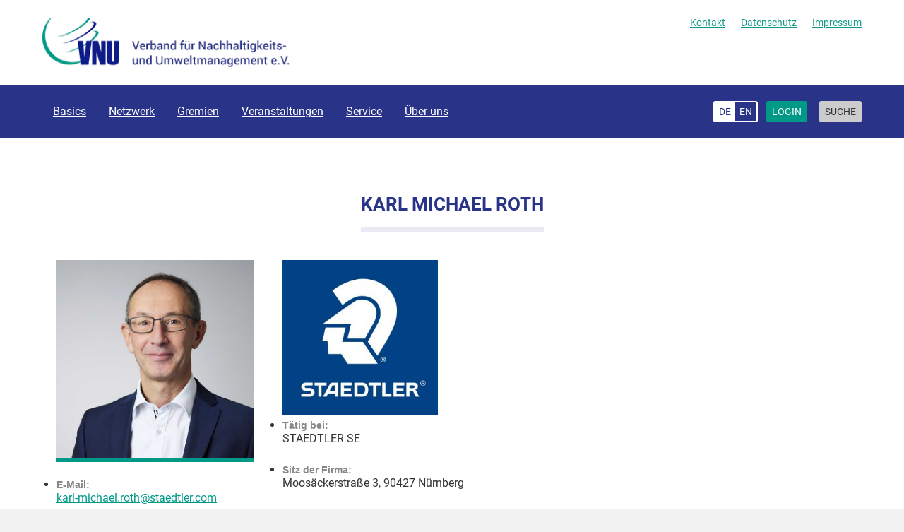

--- FILE ---
content_type: text/html; charset=UTF-8
request_url: https://www.vnu-ev.de/mitglieder/karl-michael-roth
body_size: 6630
content:

<!DOCTYPE html>
<html lang="de-DE">
<head>
<meta charset="UTF-8">
<meta name="viewport" content="width=device-width, initial-scale=1">

<meta name="theme-color" content="#009987">
<meta name="msapplication-navbutton-color" content="#009987">
<meta name="apple-mobile-web-app-capable" content="yes">
<meta name="apple-mobile-web-app-status-bar-style" content="black-translucent">

<link rel="icon" href="https://www.vnu-ev.de/favicon.ico">

<title>Karl Michael Roth &#8211; VNU e.V.</title>
<meta name='robots' content='max-image-preview:large' />
<link rel='dns-prefetch' href='//ajax.googleapis.com' />
<link rel="alternate" type="application/rss+xml" title="VNU e.V. &raquo; Feed" href="https://www.vnu-ev.de/feed" />
<link rel="alternate" type="application/rss+xml" title="VNU e.V. &raquo; Kommentar-Feed" href="https://www.vnu-ev.de/comments/feed" />
<link rel="alternate" title="oEmbed (JSON)" type="application/json+oembed" href="https://www.vnu-ev.de/wp-json/oembed/1.0/embed?url=https%3A%2F%2Fwww.vnu-ev.de%2Fmitglieder%2Fkarl-michael-roth" />
<link rel="alternate" title="oEmbed (XML)" type="text/xml+oembed" href="https://www.vnu-ev.de/wp-json/oembed/1.0/embed?url=https%3A%2F%2Fwww.vnu-ev.de%2Fmitglieder%2Fkarl-michael-roth&#038;format=xml" />
<style id='wp-img-auto-sizes-contain-inline-css' type='text/css'>
img:is([sizes=auto i],[sizes^="auto," i]){contain-intrinsic-size:3000px 1500px}
/*# sourceURL=wp-img-auto-sizes-contain-inline-css */
</style>
<style id='wp-emoji-styles-inline-css' type='text/css'>

	img.wp-smiley, img.emoji {
		display: inline !important;
		border: none !important;
		box-shadow: none !important;
		height: 1em !important;
		width: 1em !important;
		margin: 0 0.07em !important;
		vertical-align: -0.1em !important;
		background: none !important;
		padding: 0 !important;
	}
/*# sourceURL=wp-emoji-styles-inline-css */
</style>
<link rel='stylesheet' id='ideen-theme-style-css' href='https://www.vnu-ev.de/wp-content/themes/vnu-theme/style.css?ver=6.9' type='text/css' media='all' />
<link rel='stylesheet' id='mlp_frontend_css-css' href='https://www.vnu-ev.de/wp-content/plugins/multilingual-press/assets/css/frontend.min.css?ver=1562669033' type='text/css' media='all' />
<link rel='stylesheet' id='ws-plugin--s2member-css' href='https://www.vnu-ev.de/wp-content/plugins/s2member/s2member-o.php?ws_plugin__s2member_css=1&#038;qcABC=1&#038;ver=260101-220421-2503379772' type='text/css' media='all' />
<link rel="https://api.w.org/" href="https://www.vnu-ev.de/wp-json/" /><link rel="alternate" title="JSON" type="application/json" href="https://www.vnu-ev.de/wp-json/wp/v2/posts/2940" /><link rel="EditURI" type="application/rsd+xml" title="RSD" href="https://www.vnu-ev.de/xmlrpc.php?rsd" />

<link rel="canonical" href="https://www.vnu-ev.de/mitglieder/karl-michael-roth" />
<link rel='shortlink' href='https://www.vnu-ev.de/?p=2940' />
<script type="text/javascript">var ws_plugin__s2member_skip_all_file_confirmations = true;</script><link rel="icon" href="https://www.vnu-ev.de/wp-content/uploads/2016/10/cropped-VNU_Logo_300_px_groß-32x32.jpg" sizes="32x32" />
<link rel="icon" href="https://www.vnu-ev.de/wp-content/uploads/2016/10/cropped-VNU_Logo_300_px_groß-192x192.jpg" sizes="192x192" />
<link rel="apple-touch-icon" href="https://www.vnu-ev.de/wp-content/uploads/2016/10/cropped-VNU_Logo_300_px_groß-180x180.jpg" />
<meta name="msapplication-TileImage" content="https://www.vnu-ev.de/wp-content/uploads/2016/10/cropped-VNU_Logo_300_px_groß-270x270.jpg" />
</head>

<body class="wp-singular post-template-default single single-post postid-2940 single-format-standard wp-theme-ideen-theme wp-child-theme-vnu-theme group-blog" id="seitenbeginn">


	<header id="header" class="fixed">

		<div class="header-wrap">

			<a id="logo" href="https://www.vnu-ev.de/" title="Logo VNU"><img src="https://www.vnu-ev.de/wp-content/themes/vnu-theme/images/vnu-logo.png" alt="" title="Logo VNU"></a>

			<a id="mobile-nav-trigger" href="#" aria-label="Mobile Nav"><span class="mobile-nav-trigger-text">Menü</span><span class="mobile-nav-trigger-icon"></span></a>

			<nav id="meta-nav"><div class="menu-metamenue-container"><ul id="menu-metamenue" class="menu"><li id="menu-item-125" class="menu-item menu-item-type-post_type menu-item-object-page menu-item-125"><a href="https://www.vnu-ev.de/ueber-uns/kontakt">Kontakt</a></li>
<li id="menu-item-3324" class="menu-item menu-item-type-post_type menu-item-object-page menu-item-3324"><a href="https://www.vnu-ev.de/datenschutz">Datenschutz</a></li>
<li id="menu-item-126" class="menu-item menu-item-type-post_type menu-item-object-page menu-item-126"><a href="https://www.vnu-ev.de/impressum">Impressum</a></li>
</ul></div></nav>

		</div>

		<div id="desktop-menu-banner">

			<div id="desktop-menu-wrap">

				<a href="https://www.vnu-ev.de/" title="Desktop Nav"><img id="logo-elder-scrolls" src="https://www.vnu-ev.de/wp-content/themes/vnu-theme/images/vnu-logo-klein.png" title="Logo VNU" alt=""></a><!--

				--><nav id="desktop-menu"><div class="menu-desktopmenue-container"><ul id="menu-desktopmenue" class="menu"><li id="menu-item-83" class="menu-item menu-item-type-post_type menu-item-object-page menu-item-has-children menu-item-83"><a href="https://www.vnu-ev.de/basics/umweltmanagement">Basics</a>
<ul class="sub-menu">
	<li id="menu-item-84" class="menu-item menu-item-type-post_type menu-item-object-page menu-item-84"><a href="https://www.vnu-ev.de/basics/nachhaltigkeit">Nachhaltigkeit</a></li>
	<li id="menu-item-85" class="menu-item menu-item-type-post_type menu-item-object-page menu-item-85"><a href="https://www.vnu-ev.de/basics/umweltmanagement">Umweltmanagement</a></li>
</ul>
</li>
<li id="menu-item-193" class="menu-item menu-item-type-taxonomy menu-item-object-category current-post-ancestor current-menu-parent current-post-parent menu-item-has-children menu-item-193"><a href="https://www.vnu-ev.de/category/mitglieder">Netzwerk</a>
<ul class="sub-menu">
	<li id="menu-item-192" class="menu-item menu-item-type-taxonomy menu-item-object-category current-post-ancestor current-menu-parent current-post-parent menu-item-192"><a href="https://www.vnu-ev.de/category/mitglieder">Mitglieder</a></li>
	<li id="menu-item-88" class="emasclub menu-item menu-item-type-post_type menu-item-object-page menu-item-has-children menu-item-88"><a href="https://www.vnu-ev.de/emas-club-europe">EMAS Club Europe</a>
	<ul class="sub-menu">
		<li id="menu-item-509" class="menu-item menu-item-type-post_type menu-item-object-page menu-item-509"><a href="https://www.vnu-ev.de/emas-club-europe">Unser Profil</a></li>
		<li id="menu-item-855" class="menu-item menu-item-type-post_type menu-item-object-page menu-item-855"><a href="https://www.vnu-ev.de/emas-club-europe/regionalleiter">Regionalleiter</a></li>
		<li id="menu-item-90" class="menu-item menu-item-type-post_type menu-item-object-page menu-item-90"><a href="https://www.vnu-ev.de/emas-club-europe/region-rhein-main">Region Rhein-Main</a></li>
		<li id="menu-item-91" class="menu-item menu-item-type-post_type menu-item-object-page menu-item-91"><a href="https://www.vnu-ev.de/emas-club-europe/region-rhein-ruhr">Region Rhein-Ruhr</a></li>
		<li id="menu-item-92" class="menu-item menu-item-type-post_type menu-item-object-page menu-item-92"><a href="https://www.vnu-ev.de/emas-club-europe/region-suedost">Region Südost</a></li>
		<li id="menu-item-93" class="menu-item menu-item-type-post_type menu-item-object-page menu-item-93"><a href="https://www.vnu-ev.de/emas-club-europe/region-suedwest">Region Südwest</a></li>
	</ul>
</li>
	<li id="menu-item-1198" class="menu-item menu-item-type-post_type menu-item-object-page menu-item-has-children menu-item-1198"><a href="https://www.vnu-ev.de/ressorts">Ressorts</a>
	<ul class="sub-menu">
		<li id="menu-item-1221" class="menu-item menu-item-type-post_type menu-item-object-page menu-item-1221"><a href="https://www.vnu-ev.de/ressorts">Ressortleitung</a></li>
		<li id="menu-item-1779" class="menu-item menu-item-type-post_type menu-item-object-page menu-item-1779"><a href="https://www.vnu-ev.de/ressorts/ressort-energiemanagement">Energiemanagement</a></li>
		<li id="menu-item-96" class="menu-item menu-item-type-post_type menu-item-object-page menu-item-96"><a href="https://www.vnu-ev.de/ressorts/ressort-klimaschutz">Klimaschutz</a></li>
		<li id="menu-item-94" class="menu-item menu-item-type-post_type menu-item-object-page menu-item-94"><a href="https://www.vnu-ev.de/ressorts/ressort-nachhaltigkeitsmanagement">Nachhaltigkeitsmanagement</a></li>
		<li id="menu-item-944" class="menu-item menu-item-type-post_type menu-item-object-page menu-item-944"><a href="https://www.vnu-ev.de/ressorts/ressort-umweltmanagement">Umweltmanagement</a></li>
		<li id="menu-item-95" class="menu-item menu-item-type-post_type menu-item-object-page menu-item-95"><a href="https://www.vnu-ev.de/ressorts/ressort-water-risk">Water Risk</a></li>
		<li id="menu-item-1777" class="menu-item menu-item-type-post_type menu-item-object-page menu-item-1777"><a href="https://www.vnu-ev.de/ressorts/ressort-wirtschaftsethik">Wirtschaftsethik</a></li>
	</ul>
</li>
	<li id="menu-item-2585" class="menu-item menu-item-type-post_type menu-item-object-page menu-item-has-children menu-item-2585"><a href="https://www.vnu-ev.de/bulgaria">Sektion Bulgarien / Секция България</a>
	<ul class="sub-menu">
		<li id="menu-item-2884" class="menu-item menu-item-type-post_type menu-item-object-page menu-item-2884"><a href="https://www.vnu-ev.de/bulgaria">Kontakt / контакт</a></li>
		<li id="menu-item-2883" class="menu-item menu-item-type-post_type menu-item-object-page menu-item-2883"><a href="https://www.vnu-ev.de/veranstaltungen-der-sektion-bulgarien">Veranstaltungen / събития</a></li>
	</ul>
</li>
	<li id="menu-item-100" class="menu-item menu-item-type-post_type menu-item-object-page menu-item-has-children menu-item-100"><a href="https://www.vnu-ev.de/partner/gri">Partner</a>
	<ul class="sub-menu">
		<li id="menu-item-6497" class="menu-item menu-item-type-post_type menu-item-object-page menu-item-6497"><a href="https://www.vnu-ev.de/partner/dnp">DNP</a></li>
		<li id="menu-item-6110" class="menu-item menu-item-type-post_type menu-item-object-page menu-item-6110"><a href="https://www.vnu-ev.de/partner/dnwe">DNWE</a></li>
		<li id="menu-item-2692" class="menu-item menu-item-type-post_type menu-item-object-page menu-item-2692"><a href="https://www.vnu-ev.de/partner/easp">EASP</a></li>
		<li id="menu-item-103" class="menu-item menu-item-type-post_type menu-item-object-page menu-item-103"><a href="https://www.vnu-ev.de/partner/gri">GRI</a></li>
	</ul>
</li>
</ul>
</li>
<li id="menu-item-106" class="menu-item menu-item-type-post_type menu-item-object-page menu-item-has-children menu-item-106"><a href="https://www.vnu-ev.de/gremien/din">Gremien</a>
<ul class="sub-menu">
	<li id="menu-item-107" class="menu-item menu-item-type-post_type menu-item-object-page menu-item-has-children menu-item-107"><a href="https://www.vnu-ev.de/gremien/din">National</a>
	<ul class="sub-menu">
		<li id="menu-item-104" class="menu-item menu-item-type-post_type menu-item-object-page menu-item-104"><a href="https://www.vnu-ev.de/gremien/din">DIN</a></li>
		<li id="menu-item-105" class="menu-item menu-item-type-post_type menu-item-object-page menu-item-105"><a href="https://www.vnu-ev.de/gremien/uga">UGA</a></li>
	</ul>
</li>
	<li id="menu-item-111" class="menu-item menu-item-type-post_type menu-item-object-page menu-item-has-children menu-item-111"><a href="https://www.vnu-ev.de/gremien/iso">International</a>
	<ul class="sub-menu">
		<li id="menu-item-108" class="menu-item menu-item-type-post_type menu-item-object-page menu-item-108"><a href="https://www.vnu-ev.de/gremien/iso">ISO</a></li>
		<li id="menu-item-109" class="menu-item menu-item-type-post_type menu-item-object-page menu-item-109"><a href="https://www.vnu-ev.de/gremien/emas-a49">EMAS Committee</a></li>
		<li id="menu-item-110" class="menu-item menu-item-type-post_type menu-item-object-page menu-item-110"><a href="https://www.vnu-ev.de/gremien/falb">FALB</a></li>
	</ul>
</li>
</ul>
</li>
<li id="menu-item-113" class="menu-item menu-item-type-taxonomy menu-item-object-category menu-item-has-children menu-item-113"><a href="https://www.vnu-ev.de/category/veranstaltungen">Veranstaltungen</a>
<ul class="sub-menu">
	<li id="menu-item-1657" class="menu-item menu-item-type-taxonomy menu-item-object-category menu-item-1657"><a href="https://www.vnu-ev.de/category/veranstaltungen">Veranstaltungen</a></li>
	<li id="menu-item-1640" class="menu-item menu-item-type-post_type menu-item-object-page menu-item-1640"><a href="https://www.vnu-ev.de/veranstaltungen_archiv">Historie</a></li>
</ul>
</li>
<li id="menu-item-1057" class="menu-item menu-item-type-post_type menu-item-object-page menu-item-has-children menu-item-1057"><a href="https://www.vnu-ev.de/co2-rechner">Service</a>
<ul class="sub-menu">
	<li id="menu-item-8887" class="menu-item menu-item-type-post_type menu-item-object-page menu-item-8887"><a href="https://www.vnu-ev.de/co2-rechner">CO2-Rechner</a></li>
	<li id="menu-item-8202" class="menu-item menu-item-type-post_type menu-item-object-page menu-item-8202"><a href="https://www.vnu-ev.de/stellenausschreibung-geschaeftsstelle">Stellenausschreibungen</a></li>
	<li id="menu-item-8229" class="menu-item menu-item-type-post_type menu-item-object-page menu-item-8229"><a href="https://www.vnu-ev.de/stellungnahmen">Stellungnahmen</a></li>
</ul>
</li>
<li id="menu-item-123" class="menu-item menu-item-type-post_type menu-item-object-page menu-item-has-children menu-item-123"><a href="https://www.vnu-ev.de/ueber-uns/leitbild">Über uns</a>
<ul class="sub-menu">
	<li id="menu-item-2008" class="menu-item menu-item-type-post_type menu-item-object-page menu-item-2008"><a href="https://www.vnu-ev.de/ueber-uns/vnu-auf-einen-blick">Auf einen Blick</a></li>
	<li id="menu-item-117" class="menu-item menu-item-type-post_type menu-item-object-page menu-item-117"><a href="https://www.vnu-ev.de/ueber-uns/leitbild">Leitbild</a></li>
	<li id="menu-item-118" class="menu-item menu-item-type-post_type menu-item-object-page menu-item-118"><a href="https://www.vnu-ev.de/ueber-uns/mitglied-werden">Mitglied werden</a></li>
	<li id="menu-item-119" class="menu-item menu-item-type-post_type menu-item-object-page menu-item-119"><a href="https://www.vnu-ev.de/ueber-uns/vorstand">Vorstand</a></li>
	<li id="menu-item-120" class="menu-item menu-item-type-post_type menu-item-object-page menu-item-120"><a href="https://www.vnu-ev.de/ueber-uns/beirat">Beirat</a></li>
	<li id="menu-item-1732" class="menu-item menu-item-type-post_type menu-item-object-page menu-item-1732"><a href="https://www.vnu-ev.de/ueber-uns/kontakt">Geschäftsstelle</a></li>
</ul>
</li>
</ul></div></nav>

				<div class="switcher-wrap">

					<aside id="mlp_widget-4" class="widget mlp_widget"><div class="mlp-language-box mlp_language_box"><ul><li><a class="current-language-item" href="">de</a></li><li><a rel="alternate" href="https://www.vnu-ev.de/en/">en</a></li></ul></div></aside>
					<a href="http://www.vnu-ev.de/wp-login.php">Login</a>
					<a href="/suche" class="nav-search">Suche</a>

				</div>

			</div>

		</div>

	</header>

	<section id="main-content">
	<section id="important-content">

		<div id="important-content-wrap">

			
				
<article id="post-2940" class="post-2940 post type-post status-publish format-standard hentry category-mitglieder tag-csr tag-holz tag-international tag-mars tag-nachhaltigkeit tag-schreibgeraete tag-staedtler tag-upcycled-wood">

	<header>
				
		<h1 class="entry-title">Karl Michael Roth</h1>	</header>

	<div class="column-left">

		


						<img class="thumbnail-box" src="https://www.vnu-ev.de/wp-content/uploads/2024/01/Roth_Karl-Michael.jpg" >
			 
		


					



		<ul class="mitglieder-meta">


													
						



			
							<li><label>E-Mail:</label><a href="mailto:karl-michael.roth@staedtler.com" title="">karl-michael.roth@staedtler.com</a></li>						
						



			
													
						



													
						

		</ul>

	</div><!--

	--><div class="column-right">

		<ul class="mitglieder-meta">

<!--
						
-->


												<img class="firmenlogo" src="https://www.vnu-ev.de/wp-content/uploads/2018/01/STAEDTLER_cube2016_RGB_R01-300x300.jpg" height="220" width="220">
					
					
						

			
							<li><label>Tätig bei:</label>STAEDTLER SE</li>						
						



							<li><label>Sitz der Firma:</label>Moosäckerstraße 3, 90427 Nürnberg</li>						
						



			
							<li><label>Position in Firma:</label>Leiter Nachhaltigkeit und gesellschaftliche Verantwortung</li>						
						



			
							<li><label>Berufliche Schwerpunkte:</label>Umweltmanagement, Nachhaltigkeit, Projektmanagement</li>						
						



							<li><label>Homepage:</label>www.staedtler.com</li>						
						



					
							<li><label>Region:</label>Deutschland, Bayern, Mittelfranken, Nürnberg</li>						
				


			<ul class="mitglieder-meta"><li><label>Schlagworte:</label> <a href="https://www.vnu-ev.de/tag/csr" rel="tag">CSR</a>, <a href="https://www.vnu-ev.de/tag/holz" rel="tag">Holz</a>, <a href="https://www.vnu-ev.de/tag/international" rel="tag">International</a>, <a href="https://www.vnu-ev.de/tag/mars" rel="tag">Mars</a>, <a href="https://www.vnu-ev.de/tag/nachhaltigkeit" rel="tag">Nachhaltigkeit</a>, <a href="https://www.vnu-ev.de/tag/schreibgeraete" rel="tag">Schreibgeräte</a>, <a href="https://www.vnu-ev.de/tag/staedtler" rel="tag">STAEDTLER</a>, <a href="https://www.vnu-ev.de/tag/upcycled-wood" rel="tag">Upcycled Wood</a></li></ul>

							<li><label>Lebenslauf:</label>Nach dem Abschluss des Maschinenbaustudiums 1986 arbeitete Karl Michael Roth in der Technischen Entwicklung bei STAEDTLER Mars GmbH &amp; Co. KG mit stetig erweiterten Aufgabengebieten. Aufbauend auf den Erfahrungen im internationalen Projektmanagement und mit asiatischen Unternehmen hat Herr Roth über 10 Jahre die Technische Entwicklung geleitet. Seit 2014 ist er verantwortlich für die Bereiche Produktsicherheit, Umweltmanagement und Nachhaltigkeit. Heute liegt der Schwerpunkt in der Implementierung einer verantwortungsvollen Nachhaltigkeitsstrategie bei STAEDTLER und der Nachhaltigkeitsberichterstattung nach CSRD/ESRS. Neben dieser Tätigkeit ist er Mitglied in verschiedenen Verbänden und Arbeitskreisleiter im Kunststoff-Netzwerk-Franken e.V..</li>						
				

		
		</ul>
		
		<div class="entry-content">
			<p>Als Umweltmanagement- und Nachhaltigkeitsexperte bei STAEDTLER freue ich mich auf den Gedanken- und Erfahrungsaustausch mit Mitgliedern auf den VNU Veranstaltungen.</p>
<p>&nbsp;</p>
		</div>


	</div>
</article><!-- #post-## -->

			
		</div>

	</section>



		<footer id="footer">

			<div id="footer-wrap">

				<div id="to-top">
					<a href="#seitenbeginn" class="scroll">nach Oben</a>
				</div>

				<div class="footer-bar-wrap">
					<aside id="text-7" class="widget widget_text"><h3 class="widget-title">Postanschrift</h3>			<div class="textwidget"><p>VNU Geschäftsstelle<br>
Am Hangelstein 8<br>
65812 Bad Soden</p></div>
		</aside><aside id="text-8" class="widget widget_text"><h3 class="widget-title">Links</h3>			<div class="textwidget"><p><a href="https://www.vnu-ev.de/wp-content/uploads/2021/08/VNU_Satzung_2021-06.pdf" target="_blank">Satzung</a><br>
<a href="https://www.vnu-ev.de/wp-content/uploads/2019/07/Gebuehren_DE_2019-07.pdf" target="_blank">Gebühren</a><br>
<a href="https://www.vnu-ev.de/ueber-uns/mitglied-werden">Antrag stellen</a><br>
<a href="https://www.vnu-ev.de/mitglieder">Mitglieder kennen lernen</a><br></div>
		</aside><aside id="text-9" class="widget widget_text"><h3 class="widget-title">Kontakt</h3>			<div class="textwidget"><p><strong>Christina Geiger</strong><br>
Tel.: +49 6196 921 3948<br>
Fax: +49 6196 921 8083<br>
vnu@vnu-ev.de<br>
<br>
<strong>Annette LeBaron</strong><br>
Tel.: +49 6195 673 7687<br>
A.LeBaron@vnu-ev.de</p></div>
		</aside><aside id="text-10" class="widget widget_text"><h3 class="widget-title">Mitwirken?</h3>			<div class="textwidget"><p>Haben wir Ihr Interesse geweckt? Möchten Sie von den Vorteilen profitieren?<br>
<br>
<a class="button" href="https://www.vnu-ev.de/ueber-uns/mitglied-werden">Mitglied werden</a></p></div>
		</aside>					<div class="clear"></div>
				</div>

			</div>

		</footer>

		<footer id="copyright">

			<div id="copyright-wrap">

				<p>&copy; VNU Verband für Nachhaltigkeits- und Umweltmanagement e.V. 2026</p>

			</div>

		</footer>

	</section>

	<nav id="mobile-nav">

		<div class="menu-desktopmenue-container"><ul id="menu-desktopmenue-1" class="menu"><li class="menu-item menu-item-type-post_type menu-item-object-page menu-item-has-children menu-item-83"><a href="https://www.vnu-ev.de/basics/umweltmanagement">Basics</a>
<ul class="sub-menu">
	<li class="menu-item menu-item-type-post_type menu-item-object-page menu-item-84"><a href="https://www.vnu-ev.de/basics/nachhaltigkeit">Nachhaltigkeit</a></li>
	<li class="menu-item menu-item-type-post_type menu-item-object-page menu-item-85"><a href="https://www.vnu-ev.de/basics/umweltmanagement">Umweltmanagement</a></li>
</ul>
</li>
<li class="menu-item menu-item-type-taxonomy menu-item-object-category current-post-ancestor current-menu-parent current-post-parent menu-item-has-children menu-item-193"><a href="https://www.vnu-ev.de/category/mitglieder">Netzwerk</a>
<ul class="sub-menu">
	<li class="menu-item menu-item-type-taxonomy menu-item-object-category current-post-ancestor current-menu-parent current-post-parent menu-item-192"><a href="https://www.vnu-ev.de/category/mitglieder">Mitglieder</a></li>
	<li class="emasclub menu-item menu-item-type-post_type menu-item-object-page menu-item-has-children menu-item-88"><a href="https://www.vnu-ev.de/emas-club-europe">EMAS Club Europe</a>
	<ul class="sub-menu">
		<li class="menu-item menu-item-type-post_type menu-item-object-page menu-item-509"><a href="https://www.vnu-ev.de/emas-club-europe">Unser Profil</a></li>
		<li class="menu-item menu-item-type-post_type menu-item-object-page menu-item-855"><a href="https://www.vnu-ev.de/emas-club-europe/regionalleiter">Regionalleiter</a></li>
		<li class="menu-item menu-item-type-post_type menu-item-object-page menu-item-90"><a href="https://www.vnu-ev.de/emas-club-europe/region-rhein-main">Region Rhein-Main</a></li>
		<li class="menu-item menu-item-type-post_type menu-item-object-page menu-item-91"><a href="https://www.vnu-ev.de/emas-club-europe/region-rhein-ruhr">Region Rhein-Ruhr</a></li>
		<li class="menu-item menu-item-type-post_type menu-item-object-page menu-item-92"><a href="https://www.vnu-ev.de/emas-club-europe/region-suedost">Region Südost</a></li>
		<li class="menu-item menu-item-type-post_type menu-item-object-page menu-item-93"><a href="https://www.vnu-ev.de/emas-club-europe/region-suedwest">Region Südwest</a></li>
	</ul>
</li>
	<li class="menu-item menu-item-type-post_type menu-item-object-page menu-item-has-children menu-item-1198"><a href="https://www.vnu-ev.de/ressorts">Ressorts</a>
	<ul class="sub-menu">
		<li class="menu-item menu-item-type-post_type menu-item-object-page menu-item-1221"><a href="https://www.vnu-ev.de/ressorts">Ressortleitung</a></li>
		<li class="menu-item menu-item-type-post_type menu-item-object-page menu-item-1779"><a href="https://www.vnu-ev.de/ressorts/ressort-energiemanagement">Energiemanagement</a></li>
		<li class="menu-item menu-item-type-post_type menu-item-object-page menu-item-96"><a href="https://www.vnu-ev.de/ressorts/ressort-klimaschutz">Klimaschutz</a></li>
		<li class="menu-item menu-item-type-post_type menu-item-object-page menu-item-94"><a href="https://www.vnu-ev.de/ressorts/ressort-nachhaltigkeitsmanagement">Nachhaltigkeitsmanagement</a></li>
		<li class="menu-item menu-item-type-post_type menu-item-object-page menu-item-944"><a href="https://www.vnu-ev.de/ressorts/ressort-umweltmanagement">Umweltmanagement</a></li>
		<li class="menu-item menu-item-type-post_type menu-item-object-page menu-item-95"><a href="https://www.vnu-ev.de/ressorts/ressort-water-risk">Water Risk</a></li>
		<li class="menu-item menu-item-type-post_type menu-item-object-page menu-item-1777"><a href="https://www.vnu-ev.de/ressorts/ressort-wirtschaftsethik">Wirtschaftsethik</a></li>
	</ul>
</li>
	<li class="menu-item menu-item-type-post_type menu-item-object-page menu-item-has-children menu-item-2585"><a href="https://www.vnu-ev.de/bulgaria">Sektion Bulgarien / Секция България</a>
	<ul class="sub-menu">
		<li class="menu-item menu-item-type-post_type menu-item-object-page menu-item-2884"><a href="https://www.vnu-ev.de/bulgaria">Kontakt / контакт</a></li>
		<li class="menu-item menu-item-type-post_type menu-item-object-page menu-item-2883"><a href="https://www.vnu-ev.de/veranstaltungen-der-sektion-bulgarien">Veranstaltungen / събития</a></li>
	</ul>
</li>
	<li class="menu-item menu-item-type-post_type menu-item-object-page menu-item-has-children menu-item-100"><a href="https://www.vnu-ev.de/partner/gri">Partner</a>
	<ul class="sub-menu">
		<li class="menu-item menu-item-type-post_type menu-item-object-page menu-item-6497"><a href="https://www.vnu-ev.de/partner/dnp">DNP</a></li>
		<li class="menu-item menu-item-type-post_type menu-item-object-page menu-item-6110"><a href="https://www.vnu-ev.de/partner/dnwe">DNWE</a></li>
		<li class="menu-item menu-item-type-post_type menu-item-object-page menu-item-2692"><a href="https://www.vnu-ev.de/partner/easp">EASP</a></li>
		<li class="menu-item menu-item-type-post_type menu-item-object-page menu-item-103"><a href="https://www.vnu-ev.de/partner/gri">GRI</a></li>
	</ul>
</li>
</ul>
</li>
<li class="menu-item menu-item-type-post_type menu-item-object-page menu-item-has-children menu-item-106"><a href="https://www.vnu-ev.de/gremien/din">Gremien</a>
<ul class="sub-menu">
	<li class="menu-item menu-item-type-post_type menu-item-object-page menu-item-has-children menu-item-107"><a href="https://www.vnu-ev.de/gremien/din">National</a>
	<ul class="sub-menu">
		<li class="menu-item menu-item-type-post_type menu-item-object-page menu-item-104"><a href="https://www.vnu-ev.de/gremien/din">DIN</a></li>
		<li class="menu-item menu-item-type-post_type menu-item-object-page menu-item-105"><a href="https://www.vnu-ev.de/gremien/uga">UGA</a></li>
	</ul>
</li>
	<li class="menu-item menu-item-type-post_type menu-item-object-page menu-item-has-children menu-item-111"><a href="https://www.vnu-ev.de/gremien/iso">International</a>
	<ul class="sub-menu">
		<li class="menu-item menu-item-type-post_type menu-item-object-page menu-item-108"><a href="https://www.vnu-ev.de/gremien/iso">ISO</a></li>
		<li class="menu-item menu-item-type-post_type menu-item-object-page menu-item-109"><a href="https://www.vnu-ev.de/gremien/emas-a49">EMAS Committee</a></li>
		<li class="menu-item menu-item-type-post_type menu-item-object-page menu-item-110"><a href="https://www.vnu-ev.de/gremien/falb">FALB</a></li>
	</ul>
</li>
</ul>
</li>
<li class="menu-item menu-item-type-taxonomy menu-item-object-category menu-item-has-children menu-item-113"><a href="https://www.vnu-ev.de/category/veranstaltungen">Veranstaltungen</a>
<ul class="sub-menu">
	<li class="menu-item menu-item-type-taxonomy menu-item-object-category menu-item-1657"><a href="https://www.vnu-ev.de/category/veranstaltungen">Veranstaltungen</a></li>
	<li class="menu-item menu-item-type-post_type menu-item-object-page menu-item-1640"><a href="https://www.vnu-ev.de/veranstaltungen_archiv">Historie</a></li>
</ul>
</li>
<li class="menu-item menu-item-type-post_type menu-item-object-page menu-item-has-children menu-item-1057"><a href="https://www.vnu-ev.de/co2-rechner">Service</a>
<ul class="sub-menu">
	<li class="menu-item menu-item-type-post_type menu-item-object-page menu-item-8887"><a href="https://www.vnu-ev.de/co2-rechner">CO2-Rechner</a></li>
	<li class="menu-item menu-item-type-post_type menu-item-object-page menu-item-8202"><a href="https://www.vnu-ev.de/stellenausschreibung-geschaeftsstelle">Stellenausschreibungen</a></li>
	<li class="menu-item menu-item-type-post_type menu-item-object-page menu-item-8229"><a href="https://www.vnu-ev.de/stellungnahmen">Stellungnahmen</a></li>
</ul>
</li>
<li class="menu-item menu-item-type-post_type menu-item-object-page menu-item-has-children menu-item-123"><a href="https://www.vnu-ev.de/ueber-uns/leitbild">Über uns</a>
<ul class="sub-menu">
	<li class="menu-item menu-item-type-post_type menu-item-object-page menu-item-2008"><a href="https://www.vnu-ev.de/ueber-uns/vnu-auf-einen-blick">Auf einen Blick</a></li>
	<li class="menu-item menu-item-type-post_type menu-item-object-page menu-item-117"><a href="https://www.vnu-ev.de/ueber-uns/leitbild">Leitbild</a></li>
	<li class="menu-item menu-item-type-post_type menu-item-object-page menu-item-118"><a href="https://www.vnu-ev.de/ueber-uns/mitglied-werden">Mitglied werden</a></li>
	<li class="menu-item menu-item-type-post_type menu-item-object-page menu-item-119"><a href="https://www.vnu-ev.de/ueber-uns/vorstand">Vorstand</a></li>
	<li class="menu-item menu-item-type-post_type menu-item-object-page menu-item-120"><a href="https://www.vnu-ev.de/ueber-uns/beirat">Beirat</a></li>
	<li class="menu-item menu-item-type-post_type menu-item-object-page menu-item-1732"><a href="https://www.vnu-ev.de/ueber-uns/kontakt">Geschäftsstelle</a></li>
</ul>
</li>
</ul></div>		
	</nav>

<script type="speculationrules">
{"prefetch":[{"source":"document","where":{"and":[{"href_matches":"/*"},{"not":{"href_matches":["/wp-*.php","/wp-admin/*","/wp-content/uploads/*","/wp-content/*","/wp-content/plugins/*","/wp-content/themes/vnu-theme/*","/wp-content/themes/ideen-theme/*","/*\\?(.+)"]}},{"not":{"selector_matches":"a[rel~=\"nofollow\"]"}},{"not":{"selector_matches":".no-prefetch, .no-prefetch a"}}]},"eagerness":"conservative"}]}
</script>
<script type="text/javascript" src="https://ajax.googleapis.com/ajax/libs/jquery/1.11.1/jquery.min.js?ver=1.11.1" id="jquery-js"></script>
<script type="text/javascript" src="https://ajax.googleapis.com/ajax/libs/jqueryui/1.11.2/jquery-ui.min.js?ver=1.11.2" id="jquery-ui-js"></script>
<script type="text/javascript" src="https://www.vnu-ev.de/wp-content/themes/vnu-theme/js/owl.carousel.min.js?ver=6.9" id="owl-carousel-js"></script>
<script type="text/javascript" src="https://www.vnu-ev.de/wp-content/themes/vnu-theme/js/isotope.pkgd.min.js?ver=6.9" id="isotope-js"></script>
<script type="text/javascript" src="https://www.vnu-ev.de/wp-content/themes/vnu-theme/js/jquery.waypoints.min.js?ver=6.9" id="waypoints-js"></script>
<script type="text/javascript" src="https://www.vnu-ev.de/wp-content/themes/vnu-theme/js/fancystuff.js?ver=6.9" id="fancystuff-js"></script>
<script type="text/javascript" data-cfasync="false" src="https://www.vnu-ev.de/wp-content/plugins/s2member/s2member-o.php?ws_plugin__s2member_js_w_globals=1&amp;qcABC=1&amp;ver=260101-220421-2503379772" id="ws-plugin--s2member-js"></script>
<script id="wp-emoji-settings" type="application/json">
{"baseUrl":"https://s.w.org/images/core/emoji/17.0.2/72x72/","ext":".png","svgUrl":"https://s.w.org/images/core/emoji/17.0.2/svg/","svgExt":".svg","source":{"concatemoji":"https://www.vnu-ev.de/wp-includes/js/wp-emoji-release.min.js?ver=6.9"}}
</script>
<script type="module">
/* <![CDATA[ */
/*! This file is auto-generated */
const a=JSON.parse(document.getElementById("wp-emoji-settings").textContent),o=(window._wpemojiSettings=a,"wpEmojiSettingsSupports"),s=["flag","emoji"];function i(e){try{var t={supportTests:e,timestamp:(new Date).valueOf()};sessionStorage.setItem(o,JSON.stringify(t))}catch(e){}}function c(e,t,n){e.clearRect(0,0,e.canvas.width,e.canvas.height),e.fillText(t,0,0);t=new Uint32Array(e.getImageData(0,0,e.canvas.width,e.canvas.height).data);e.clearRect(0,0,e.canvas.width,e.canvas.height),e.fillText(n,0,0);const a=new Uint32Array(e.getImageData(0,0,e.canvas.width,e.canvas.height).data);return t.every((e,t)=>e===a[t])}function p(e,t){e.clearRect(0,0,e.canvas.width,e.canvas.height),e.fillText(t,0,0);var n=e.getImageData(16,16,1,1);for(let e=0;e<n.data.length;e++)if(0!==n.data[e])return!1;return!0}function u(e,t,n,a){switch(t){case"flag":return n(e,"\ud83c\udff3\ufe0f\u200d\u26a7\ufe0f","\ud83c\udff3\ufe0f\u200b\u26a7\ufe0f")?!1:!n(e,"\ud83c\udde8\ud83c\uddf6","\ud83c\udde8\u200b\ud83c\uddf6")&&!n(e,"\ud83c\udff4\udb40\udc67\udb40\udc62\udb40\udc65\udb40\udc6e\udb40\udc67\udb40\udc7f","\ud83c\udff4\u200b\udb40\udc67\u200b\udb40\udc62\u200b\udb40\udc65\u200b\udb40\udc6e\u200b\udb40\udc67\u200b\udb40\udc7f");case"emoji":return!a(e,"\ud83e\u1fac8")}return!1}function f(e,t,n,a){let r;const o=(r="undefined"!=typeof WorkerGlobalScope&&self instanceof WorkerGlobalScope?new OffscreenCanvas(300,150):document.createElement("canvas")).getContext("2d",{willReadFrequently:!0}),s=(o.textBaseline="top",o.font="600 32px Arial",{});return e.forEach(e=>{s[e]=t(o,e,n,a)}),s}function r(e){var t=document.createElement("script");t.src=e,t.defer=!0,document.head.appendChild(t)}a.supports={everything:!0,everythingExceptFlag:!0},new Promise(t=>{let n=function(){try{var e=JSON.parse(sessionStorage.getItem(o));if("object"==typeof e&&"number"==typeof e.timestamp&&(new Date).valueOf()<e.timestamp+604800&&"object"==typeof e.supportTests)return e.supportTests}catch(e){}return null}();if(!n){if("undefined"!=typeof Worker&&"undefined"!=typeof OffscreenCanvas&&"undefined"!=typeof URL&&URL.createObjectURL&&"undefined"!=typeof Blob)try{var e="postMessage("+f.toString()+"("+[JSON.stringify(s),u.toString(),c.toString(),p.toString()].join(",")+"));",a=new Blob([e],{type:"text/javascript"});const r=new Worker(URL.createObjectURL(a),{name:"wpTestEmojiSupports"});return void(r.onmessage=e=>{i(n=e.data),r.terminate(),t(n)})}catch(e){}i(n=f(s,u,c,p))}t(n)}).then(e=>{for(const n in e)a.supports[n]=e[n],a.supports.everything=a.supports.everything&&a.supports[n],"flag"!==n&&(a.supports.everythingExceptFlag=a.supports.everythingExceptFlag&&a.supports[n]);var t;a.supports.everythingExceptFlag=a.supports.everythingExceptFlag&&!a.supports.flag,a.supports.everything||((t=a.source||{}).concatemoji?r(t.concatemoji):t.wpemoji&&t.twemoji&&(r(t.twemoji),r(t.wpemoji)))});
//# sourceURL=https://www.vnu-ev.de/wp-includes/js/wp-emoji-loader.min.js
/* ]]> */
</script>
</body>
</html>

--- FILE ---
content_type: text/css
request_url: https://www.vnu-ev.de/wp-content/themes/vnu-theme/style.css?ver=6.9
body_size: 746
content:
/*
Theme Name: VNU Theme
Theme URI: http://themes.ideemafa.de
Author: ideen.manufaktur
Author URI: http://www.ideemafa.de/
Description:
Version: 1.0
Text Domain: vnu-theme
Template: ideen-theme
Tags:
*/

@import "css/01-reset.css";
@import "css/02-animate.css";
/* Optional: Owl.Carousel */
@import "css/03-owl.carousel.css";
/* Optional: Lightbox */
/* @import "css/04-lightbox.css"; */
@import "css/05-global.css";
@import "css/06-header.css";
@import "css/07-content.css";
@import "css/08-footer.css";
@import "css/09-responsive.css";

/*--------------------------------------------------------------
5.0 Navigation
--------------------------------------------------------------*/
/*--------------------------------------------------------------
5.1 Links
--------------------------------------------------------------*/

/* roboto-300 - latin */
@font-face {
  font-family: "Roboto";
  font-style: normal;
  font-weight: 300;
  src: url("./fonts/roboto-v30-latin-300.eot"); /* IE9 Compat Modes */
  src: local(""),
    url("./fonts/roboto-v30-latin-300.eot?#iefix") format("embedded-opentype"),
    /* IE6-IE8 */ url("./fonts/roboto-v30-latin-300.woff2") format("woff2"),
    /* Super Modern Browsers */ url("./fonts/roboto-v30-latin-300.woff")
      format("woff"),
    /* Modern Browsers */ url("./fonts/roboto-v30-latin-300.ttf")
      format("truetype"),
    /* Safari, Android, iOS */ url("./fonts/roboto-v30-latin-300.svg#Roboto")
      format("svg"); /* Legacy iOS */
}
/* roboto-regular - latin */
@font-face {
  font-family: "Roboto";
  font-style: normal;
  font-weight: 400;
  src: url("./fonts/roboto-v30-latin-regular.eot"); /* IE9 Compat Modes */
  src: local(""),
    url("./fonts/roboto-v30-latin-regular.eot?#iefix")
      format("embedded-opentype"),
    /* IE6-IE8 */ url("./fonts/roboto-v30-latin-regular.woff2") format("woff2"),
    /* Super Modern Browsers */ url("./fonts/roboto-v30-latin-regular.woff")
      format("woff"),
    /* Modern Browsers */ url("./fonts/roboto-v30-latin-regular.ttf")
      format("truetype"),
    /* Safari, Android, iOS */
      url("./fonts/roboto-v30-latin-regular.svg#Roboto") format("svg"); /* Legacy iOS */
}
/* roboto-500 - latin */
@font-face {
  font-family: "Roboto";
  font-style: normal;
  font-weight: 500;
  src: url("./fonts/roboto-v30-latin-500.eot"); /* IE9 Compat Modes */
  src: local(""),
    url("./fonts/roboto-v30-latin-500.eot?#iefix") format("embedded-opentype"),
    /* IE6-IE8 */ url("./fonts/roboto-v30-latin-500.woff2") format("woff2"),
    /* Super Modern Browsers */ url("./fonts/roboto-v30-latin-500.woff")
      format("woff"),
    /* Modern Browsers */ url("./fonts/roboto-v30-latin-500.ttf")
      format("truetype"),
    /* Safari, Android, iOS */ url("./fonts/roboto-v30-latin-500.svg#Roboto")
      format("svg"); /* Legacy iOS */
}
/* roboto-700 - latin */
@font-face {
  font-family: "Roboto";
  font-style: normal;
  font-weight: 700;
  src: url("./fonts/roboto-v30-latin-700.eot"); /* IE9 Compat Modes */
  src: local(""),
    url("./fonts/roboto-v30-latin-700.eot?#iefix") format("embedded-opentype"),
    /* IE6-IE8 */ url("./fonts/roboto-v30-latin-700.woff2") format("woff2"),
    /* Super Modern Browsers */ url("./fonts/roboto-v30-latin-700.woff")
      format("woff"),
    /* Modern Browsers */ url("./fonts/roboto-v30-latin-700.ttf")
      format("truetype"),
    /* Safari, Android, iOS */ url("./fonts/roboto-v30-latin-700.svg#Roboto")
      format("svg"); /* Legacy iOS */
}
/* roboto-900 - latin */
@font-face {
  font-family: "Roboto";
  font-style: normal;
  font-weight: 900;
  src: url("./fonts/roboto-v30-latin-900.eot"); /* IE9 Compat Modes */
  src: local(""),
    url("./fonts/roboto-v30-latin-900.eot?#iefix") format("embedded-opentype"),
    /* IE6-IE8 */ url("./fonts/roboto-v30-latin-900.woff2") format("woff2"),
    /* Super Modern Browsers */ url("./fonts/roboto-v30-latin-900.woff")
      format("woff"),
    /* Modern Browsers */ url("./fonts/roboto-v30-latin-900.ttf")
      format("truetype"),
    /* Safari, Android, iOS */ url("./fonts/roboto-v30-latin-900.svg#Roboto")
      format("svg"); /* Legacy iOS */
}

a {
  color: midnightblue;
}

a:visited {
  color: midnightblue;
}

a:hover,
a:focus,
a:active {
  color: midnightblue;
}

.page-id-1638 .category-mitglieder {
  display: none;
}

.page-id-1300 #main-content ul li {
  list-style: none;
  font-size: 1.6rem;
}

#signup-content {
  text-align: center;
  padding: 60px;
}
input#ws-plugin--s2member-profile-password1,
input#ws-plugin--s2member-profile-password2 {
  padding: 15px;
  border: 1px solid #333;
  margin: 15px 0px !important;
}

#ws-plugin--s2member-profile input {
  text-align: center;
  padding: 10px;
  background: #f3f3f3;
  margin-top: 10px !important;
}


--- FILE ---
content_type: text/css
request_url: https://www.vnu-ev.de/wp-content/themes/vnu-theme/css/05-global.css
body_size: 801
content:
/* Global-wirkendes CSS*/
html * {
  -webkit-font-smoothing: antialiased;
  -moz-osx-font-smoothing: grayscale;
}

*,
*:after,
*:before {
  -webkit-box-sizing: border-box;
  -moz-box-sizing: border-box;
  box-sizing: border-box;
}

*:focus {
  outline: none;
}

.clear {
  clear: both;
  height: 0;
  width: 0;
}

.overflow-hidden {
  overflow: hidden;
}

html,
body {
  height: 100%;
}

html {
  font-size: 10px;
}

body {
  font-family: "Roboto", Arial, Verdana, Geneva, sans-serif;
  font-size: 10px;
  color: #333;
  background: #f2f2f2;
}

strong {
  font-weight: 700;
}

em {
  font-style: italic;
}

a {
  text-decoration: none;
  color: #333;
}

a:hover,
a:focus,
a:active {
  text-decoration: underline;
  color: #112288;
}

a:link,
a:visited {
  color: #198;
  text-decoration: underline;
}

a.button {
  text-transform: uppercase;
  display: inline-block;
  padding: 10px 20px;
  letter-spacing: 1px;
  background: #466f9d;
  /*  wurde als ungültig in WebExpression 4 markiert
	border-radius: 5px;
	transition: background .5s, color .5s;
*/
  color: white;
}

a.button:hover,
a.button:focus,
a.button:active {
  text-decoration: none;
  background: #293388;
  color: white;
}

a.button.white:hover,
a.button.white:focus,
a.button.white:active {
  background: #fff;
  color: #293388;
}

h1 {
  font-size: 2rem;
  display: block;
  margin-top: 0.83rem;
  margin-bottom: 0.83rem;
  margin-left: 0;
  margin-right: 0;
}

h2 {
  font-size: 2rem;
}

h3 {
  font-size: 1.8rem;
}

h4 {
  font-size: 1.6rem;
}

#main-content p {
  color: #555;
  font-size: 1.6rem;
  line-height: 2.4rem;
  margin: 0 0 20px 0;
}

#main-content ul li {
  color: #555;
  font-size: 1.6rem;
  line-height: 2.4rem;
  margin: 0 0 10px 20px;
  list-style: disc;
  list-style-position: outside;
}
a.button:visited {
  color: #fff !important;
}

#main-content ol li {
  color: #555;
  font-size: 1.6rem;
  line-height: 2.4rem;
  margin: 0 0 10px 20px;
  list-style-type: decimal;
  list-style-position: outside;
}

/*** nur bei aktivierten Google Maps ***/
/*
.gm-style-iw {
    max-width: 400px;
}

.gm-style-iw * {
    display: block;
    width: 100%;
}
.gm-style-iw h4, .gm-style-iw p {
    margin: 0;
    padding: 0;
}
.gm-style-iw a {
    color: #333;
}
*/

/* Custom CSS */

#desktop-menu-banner #desktop-menu-wrap .nav-search {
  background: #ccc !important;
  margin-left: 15px;
  color: #333 !important;
}
@media screen and (min-width: 991px) {
  .archive-inner-wrap .category-veranstaltungen {
    min-height: 235px;
  }
  #main-content #gremien #gremien-wrap .owl-carousel aside {
    min-height: 340px;
  }
  #symposium-wrap .widget {
    min-height: 535px;
  }
}

#main-content
  #important-content.mitglieder-archiv
  #important-content-wrap
  .item {
  min-height: 450px;
}

@media screen and (max-width: 1024px) {
  #main-content #gremien #gremien-wrap .owl-carousel aside {
    min-height: 380px;
  }
}


--- FILE ---
content_type: text/css
request_url: https://www.vnu-ev.de/wp-content/themes/vnu-theme/css/06-header.css
body_size: 1309
content:
#header {
    top: 0;
    left: 0;
    width: 100%;
    background: #fff;
    z-index: 3;
    -webkit-transition-duration: 0.5s;
    -moz-transition-duration: 0.5s;
    transition-duration: 0.5s;
}

@media only screen and (max-width: 979px) {

    #header {
        -webkit-transform: translateZ(0);
        -webkit-backface-visibility: hidden;
        -webkit-transition-property: -webkit-transform;
        -moz-transition-property: -moz-transform;
        transition-property: transform;
    }

    #header.slide {
        -webkit-transform: translateX(-260px);
        -moz-transform: translateX(-260px);
        -ms-transform: translateX(-260px);
        -o-transform: translateX(-260px);
        transform: translateX(-260px);
    }

    #header.fixed {
        position: fixed;
    }

}

#header .header-wrap {
    width: 100%;
    max-width: 1200px;
    margin: 0 auto;
    padding: 10px;
    height: 60px;
}

#header #logo {
    display: inline-block;
    vertical-align: top;
    width: 200px;
    max-width: 372px;
}

#header #logo img {
    display: block;
    width: 100%;
    height: auto;
    margin: 0;
}

#mobile-nav-trigger {
    position: absolute;
    right: 10px;
    top: 5px;
    height: 50px;
    width: 50px;
    background-color: #fff;
}

#mobile-nav-trigger .mobile-nav-trigger-text {
    height: 100%;
    text-transform: uppercase;
    color: #293388;
    font-weight: 600;
    display: none;
}

#mobile-nav-trigger .mobile-nav-trigger-icon {
    display: inline-block;
    position: absolute;
    left: 50%;
    top: 50%;
    bottom: auto;
    right: auto;
    -webkit-transform: translateX(-50%) translateY(-50%);
    -moz-transform: translateX(-50%) translateY(-50%);
    -ms-transform: translateX(-50%) translateY(-50%);
    -o-transform: translateX(-50%) translateY(-50%);
    transform: translateX(-50%) translateY(-50%);
    width: 30px;
    height: 2px;
    background-color: #009987;
    transition: all .5s;
}

#mobile-nav-trigger .mobile-nav-trigger-icon::before, #mobile-nav-trigger .mobile-nav-trigger-icon:after {
    content: '';
    width: 100%;
    height: 100%;
    position: absolute;
    background-color: inherit;
    left: 0;
    transition: all .5s;
}

#mobile-nav-trigger .mobile-nav-trigger-icon::before {
    bottom: 10px;
}

#mobile-nav-trigger .mobile-nav-trigger-icon::after {
    top: 10px;
}

#mobile-nav-trigger.is-clicked .mobile-nav-trigger-icon {
    background-color: rgba(255, 255, 255, 0);
}

#mobile-nav-trigger.is-clicked .mobile-nav-trigger-icon::before, #mobile-nav-trigger.is-clicked .mobile-nav-trigger-icon::after {
    background-color: #009987;
}

#mobile-nav-trigger.is-clicked .mobile-nav-trigger-icon::before {
    bottom: 0;
    -webkit-transform: rotate(45deg);
    -moz-transform: rotate(45deg);
    -ms-transform: rotate(45deg);
    -o-transform: rotate(45deg);
    transform: rotate(45deg);
}

#mobile-nav-trigger.is-clicked .mobile-nav-trigger-icon::after {
    top: 0;
    -webkit-transform: rotate(-45deg);
    -moz-transform: rotate(-45deg);
    -ms-transform: rotate(-45deg);
    -o-transform: rotate(-45deg);
    transform: rotate(-45deg);
}

#mobile-nav {
    position: fixed;
    height: 100%;
    right: 0;
    top: 0;
    visibility: hidden;
    z-index: 1;
    width: 260px;
    background-color: #293388;
    overflow-y: auto;
    -webkit-transform: translateZ(0);
    -webkit-backface-visibility: hidden;
    -webkit-transition: -webkit-transform .5s 0s, visibility 0s .5s;
    -moz-transition: -moz-transform .5s 0s, visibility 0s .5s;
    transition: transform .5s 0s, visibility 0s .5s;
    -webkit-transform: translateX(80px);
    -moz-transform: translateX(80px);
    -ms-transform: translateX(80px);
    -o-transform: translateX(80px);
    transform: translateX(80px);
    padding-bottom: 30px;
}

#mobile-nav.slide {
    -webkit-transform: translateX(0);
    -moz-transform: translateX(0);
    -ms-transform: translateX(0);
    -o-transform: translateX(0);
    transform: translateX(0);
    visibility: visible;
    -webkit-transition: -webkit-transform .5s 0s, visibility 0s 0s;
    -moz-transition: -moz-transform .5s 0s, visibility 0s 0s;
    transition: transform .5s 0s, visibility 0s 0s;
    -webkit-overflow-scrolling: touch;
}

#mobile-nav ul li a {
    display: block;
    font-size: 1.8rem;
    padding: 10px 0 10px 16px;
    color: #fff;
    font-weight: 700;
    text-decoration: none;
    text-transform: uppercase;
}

#mobile-nav ul.menu > li > a {
    background: #232c75;
}

#mobile-nav ul li.current-menu-item a {
    font-weight: 700;
}

#mobile-nav ul li ul {
    margin: 0 0 12px 0;
}

#mobile-nav ul li ul li a {
    font-size: 1.4rem;
    padding: 10px 0 10px 16px;
    text-transform: none;
}

#mobile-nav ul li ul li ul li a {
    font-size: 1.4rem;
    padding: 10px 0 10px 32px;
    font-weight: normal;
}

#mobile-nav ul li.before-meta {
    padding: 0 0 18px 0;
    margin: 0 0 18px 0;
    border-bottom: 3px solid #232c75;
}

#mobile-nav ul li.before-meta ul {
    margin: 0;
}

#mobile-nav ul li.meta a {
    background: none;
    text-transform: none;
    font-weight: normal;
}

#mobile-nav ul li.emasclub a {
    background: #009987;
}

#meta-nav,
#desktop-menu-banner {
    display: none;
}

#meta-nav {
    position: absolute;
    top: 25px;
    right: 20px;
}

#meta-nav ul li {
    display: inline-block;
    margin: 0 0 0 20px;
}

#meta-nav ul li a {
    font-size: 1.4rem;
}

#desktop-menu-banner {
    background: #293388;
    text-align: center;
}

#desktop-menu-banner #desktop-menu-wrap {
    width: 100%;
    max-width: 1200px;
    margin: 0 auto;
    text-align: left;
    padding: 0 20px;
    position: relative;
}

#desktop-menu {
    width: 800px;
    display: inline-block;
}

#desktop-menu ul {
}

#desktop-menu ul > li {
    display: inline-block;
    vertical-align: middle;
    margin: 0;
    position: relative;
}

#desktop-menu ul > li > a {
    display: block;
    font-size: 1.6rem;
    color: #fff;
    padding: 30px 15px;
}

#desktop-menu ul > li > a:hover, #desktop-menu ul > li > a:focus, #desktop-menu ul > li > a:active {
    text-decoration: none;
    background: #466f9d;
}

#desktop-menu ul > li.current-menu-item > a,
#desktop-menu ul > li.current-menu-ancestor > a {
    font-weight: 700;
}

#desktop-menu ul > li:hover {
    background: #466f9d;
}

#desktop-menu ul > li > ul {
    display: block;
    width: 260px;
    position: absolute;
    left: -9999px;
    background: #466f9d;
    z-index: 5;
    padding: 6px 0;
}

#desktop-menu ul > li:hover > ul {
    left: 0;
}

#desktop-menu ul > li > ul > li {
    display: block;
    transition: background .5s;
}

#desktop-menu ul > li > ul > li > a {
    display: block;
    font-size: 1.4rem;
    color: #fff;
    padding: 12px 20px;
    transition: background .5s;
}

#desktop-menu ul > li > ul > li > a:hover, #desktop-menu ul > li > ul > li > a:focus, #desktop-menu ul > li > ul > li > a:active {
    background: #3f638b;
}

#desktop-menu ul > li > ul > li:hover {
    background: #3f638b;
}

#desktop-menu ul > li > ul > li > ul {
    display: block;
    width: 260px;
    position: absolute;
    left: -9999px;
    background: #3f638b;
    z-index: 5;
    padding: 6px 0;
    margin-top: -6px;
}

#desktop-menu ul > li > ul > li:hover > ul {
    left: 260px;
    top: 0;
}

#desktop-menu ul > li > ul > li > ul > li > a:hover, #desktop-menu ul > li > ul > li > ul > li > a:focus, #desktop-menu ul > li > ul > li > ul > li > a:active {
    background: #37577b;
}

#desktop-menu ul > li > ul > li > ul > li:hover {
    background: #37577b;
}

#desktop-menu ul > li > ul > li.emasclub ul,
#desktop-menu ul > li > ul > li.emasclub a {
    background: #009987;
}

#desktop-menu ul > li > ul > li.emasclub a:hover, #desktop-menu ul > li > ul > li.emasclub a:focus, #desktop-menu ul > li > ul > li.emasclub a:active {
    background: #008a7a;
}

#desktop-menu-banner #desktop-menu-wrap .switcher-wrap {
    display: none;
    position: absolute;
    top: 23px;
    right: 20px;
}

#desktop-menu-banner #desktop-menu-wrap .switcher-wrap aside {
    display: inline-block;
    vertical-align: top;
    margin: 0 10px 0 10px;
    border-radius: 3px;
    border: 2px solid #fff;
}

#desktop-menu-banner #desktop-menu-wrap .switcher-wrap aside ul li {
    float: left;
    margin: 0;
}

#desktop-menu-banner #desktop-menu-wrap .switcher-wrap aside a {
    font-size: 1.4rem;
    font-family: inherit;
    padding: 6px;
    text-transform: uppercase;
    color: #fff;
    display: block;
    text-decoration: none;
}

#desktop-menu-banner #desktop-menu-wrap .switcher-wrap aside a.current-language-item {
    background: #fff;
    color: #293388;
}

#desktop-menu-banner #desktop-menu-wrap .switcher-wrap > a {
    font-size: 1.4rem;
    font-family: inherit;
    padding: 8px;
    text-transform: uppercase;
    background: #009987;
    color: #fff;
    border-radius: 3px;
    border: 0;
    text-decoration: none;
    display: inline-block;
    vertical-align: top;
}


--- FILE ---
content_type: text/css
request_url: https://www.vnu-ev.de/wp-content/themes/vnu-theme/css/07-content.css
body_size: 2585
content:
#main-content {
    position: relative;
    background-color: #f2f2f2;
    padding-top: 60px;
    z-index: 2;
    -webkit-transform: translateZ(0);
    -webkit-backface-visibility: hidden;
    -webkit-transition-property: -webkit-transform;
    -moz-transition-property: -moz-transform;
    transition-property: transform;
    -webkit-transition-duration: 0.5s;
    -moz-transition-duration: 0.5s;
    transition-duration: 0.5s;
}

#main-content.slide {
    -webkit-transform: translateX(-260px);
    -moz-transform: translateX(-260px);
    -ms-transform: translateX(-260px);
    -o-transform: translateX(-260px);
    transform: translateX(-260px);
}

#main-content #important-content #important-content-wrap:after {
    content: '';
    display: block;
    clear: both;
}

/* SLOGAN */

#main-content #slogan {
    background: #f2f2f2;
}

#main-content #slogan #slogan-wrap {
    width: 100%;
    max-width: 1200px;
    margin: 0 auto;
    padding-top: 40%;
    background: url('../images/background-slogan.jpg') bottom center no-repeat;
    background-size: cover;
    position: relative;
}

#main-content #slogan #slogan-wrap #slogan-box {
    position: absolute;
    bottom: -40px;
    right: 20px;
    margin: 0 auto;
    display: none;
    width: 266px;
    background: #fff;
    border-radius: 5px;
    box-shadow: 0 2px 6px rgba(0,0,0,0.1);
    padding: 0 20px 20px 20px;
}

#main-content #slogan #slogan-wrap #slogan-box img {
    margin: 0 auto;
    width: 90px;
    height: auto;
    display: block;
}

#main-content #slogan #slogan-wrap #slogan-box p {
    margin: 20px 0 0 0;
    font-weight: 700;
}

#main-content #slogan #slogan-wrap #slogan-box ul {
    margin: 20px 0 0 0;
    font-weight: 700;
}

#main-content #slogan #slogan-wrap #slogan-box ul li {
    padding: 3px 0 3px 30px;
    background: url('../images/icons/icon-benefit.svg') center left no-repeat;
        background-size: auto;
    background-size: 20px;
    list-style: none;
    margin: 0;
}

#main-content #slogan #slogan-wrap #slogan-box .button {
    width: 100%;
    text-align: center;
}

/* INTRO EVENTS & TEXT */

#main-content #intro {
    background: #fff;
}

#main-content #intro #intro-wrap {
    width: 100%;
    max-width: 1200px;
    margin: 0 auto;
    padding: 20px 10px;
}

#main-content #intro #intro-wrap #intro-events-box {
    display: block;
    margin: 0 0 20px 0;
    background: #f2f2f2;
    border-radius: 5px;
    min-height: 180px;
    position: relative;
}

#main-content #intro #intro-wrap #intro-events-box h3 {
    background: #293388;
    color: #fff;
    padding: 10px;
    height: 40px;
    border-top-left-radius: 5px;
    border-top-right-radius: 5px;
}

#main-content #intro #intro-wrap #intro-events-box .outer-owl-carousel > .owl-controls {
    position: absolute;
    top: 0;
    right: 0;
    width: 90px;
    height: 40px;
}

#main-content #intro #intro-wrap #intro-events-box .outer-owl-carousel > .owl-controls .owl-nav .owl-prev {
    position: absolute;
    top: 0;
    left: 0;
    width: 40px;
    height: 40px;
    color: #fff;
    background: #466f9d url('../images/icons/icon-arrow-up.svg') center center no-repeat;
    background-size: 22px;
    text-indent: -9999px;
    overflow: hidden;
    transform: rotate(-90deg);
}

#main-content #intro #intro-wrap #intro-events-box .outer-owl-carousel > .owl-controls .owl-nav .owl-next {
    position: absolute;
    top: 0;
    right: 0;
    width: 40px;
    height: 40px;
    color: #fff;
    background: #466f9d url('../images/icons/icon-arrow-up.svg') center center no-repeat;
    background-size: 22px;
    border-top-left-radius: 5px;
    text-indent: -9999px;
    overflow: hidden;
    transform: rotate(90deg);
}

#main-content #intro #intro-wrap #intro-events-box .inner-owl-carousel article {
    margin: 15px;
    padding-bottom: 15px;
    border-bottom: 4px solid #dedfe7;
}

#main-content #intro #intro-wrap #intro-events-box .inner-owl-carousel article h4 {
    line-height: 2.1rem;
}

#main-content #intro #intro-wrap #intro-events-box .inner-owl-carousel article h4 a {
    font-weight: 700;
    color: #293388;
}

#main-content #intro #intro-wrap #intro-events-box .inner-owl-carousel article p {
    margin: 0;
}

#main-content #intro #intro-wrap #intro-events-box .inner-owl-carousel .owl-controls {
    margin: 0 0 10px 0;
    text-align: center;
}

#main-content #intro #intro-wrap #intro-events-box .inner-owl-carousel .owl-controls .owl-dot {
    width: 10px;
    height: 10px;
    border-radius: 100%;
    background: #dedfe7;
    transition: background .5s;
    display: inline-block;
    margin: 0 5px;
}

#main-content #intro #intro-wrap #intro-events-box .inner-owl-carousel .owl-controls .owl-dot.active {
    background: #466f9d;
}

#main-content #intro #intro-wrap #intro-text-box {
    display: block;
}

#main-content #intro #intro-wrap #intro-text-box h3 {
    margin-bottom: 20px;
}

/* MEMBER */

#main-content #member {
    background: #293388;
}

#main-content #member #member-wrap {
    width: 100%;
    max-width: 1200px;
    margin: 0 auto;
    padding: 20px 50px;
    text-align: center;
}

#main-content #member #member-wrap h2 {
    display: inline-block;
    font-weight: 700;
    color: #fff;
    text-transform: uppercase;
    margin: 0 auto 20px auto;
    padding-bottom: 20px;
    border-bottom: 6px solid #545ca0;
}

#main-content #member #member-wrap .item {
    padding: 20px;
    background: #fff;
    border-radius: 5px;
}

#main-content #member #member-wrap .item h4 {
    color: #028474;
    text-transform: uppercase;
    margin: 0 0 20px 0;
}

#main-content #member #member-wrap .item h4 a {
    text-decoration: none;
    color: #028474;
}

#main-content #member #member-wrap .item .thumbnail-box {
    position: relative;
}

#main-content #member #member-wrap .item img:not(.firmenlogo) {
    width: 80%;
    height: auto;
    margin: 0 auto 20px auto;
    display: block;
    border-radius: 100%;
}

#main-content #member #member-wrap .item img.firmenlogo {
    position: absolute;
    bottom: 0;
    right: 0;
    width: 60px;
    height: auto;
    display: block;
}

#main-content #member #member-wrap .item p {
    margin: 0;
}

#main-content #member #member-wrap .item p small {
    color: #028474;
    text-transform: uppercase;
    font-size: 1.2rem;
}

#main-content #member #member-wrap .item p .read-more {
    display: block;
    margin: 10px 0 0 0;
    text-transform: uppercase;
    color: #028474;
    font-size: 18px;
    font-weight: 600;
}

#main-content #member #member-wrap .owl-controls {
    padding: 20px 0 0 0;
    margin: 0 0 20px 0;
}

#main-content #member #member-wrap .owl-controls .owl-dot {
    width: 10px;
    height: 10px;
    border-radius: 100%;
    background: #545ca0;
    transition: background .5s;
    display: inline-block;
    margin: 0 5px;
}

#main-content #member #member-wrap .owl-controls .owl-dot.active {
    background: #fff;
} 

#main-content #member #member-wrap > p {
    margin: 0;
}

/* SYMPOSIUM */

#main-content #symposium {
    background: #accbd9;
}

#main-content #symposium #symposium-wrap {
    width: 100%;
    max-width: 1200px;
    margin: 0 auto;
    padding: 20px 10px;
    text-align: center;
}

#main-content #symposium #symposium-wrap aside {
    background: #fff;
    border-radius: 5px;
    width: 100%;
    padding: 20px;
    text-align: center;
    margin: 0 auto 30px auto;
}

#main-content #symposium #symposium-wrap aside:last-child {
    margin: 0;
}

#main-content #symposium #symposium-wrap aside h2 {
    display: inline-block;
    font-weight: 700;
    color: #293388;
    text-transform: uppercase;
    margin: 0 auto 20px auto;
    padding-bottom: 20px;
    border-bottom: 6px solid #e9eaf3;
}

#main-content #symposium #symposium-wrap aside:first-child p {
    max-width: 800px;
    margin: 0 auto;
}

#main-content #symposium #symposium-wrap aside .icon {
    display: block;
    width: 75%;
    min-height: 120px;
    background: url('../images/symposium-bubble.png') center center no-repeat;
    background-size: contain;
    margin: 0 auto 20px auto;
    padding-top: 15px;
}

#main-content #symposium #symposium-wrap aside .icon span {
    display: block;
    width: 70px;
    height: 70px;
    margin: 0 auto;
}

#main-content #symposium #symposium-wrap aside .icon.gutachter span {
    background: url('../images/icons/umwelt-gutachter-tag.png') center center no-repeat;
    background-size: 70px;
}

#main-content #symposium #symposium-wrap aside .icon.ems span {
    background: url('../images/icons/european-ems-forum.png') center center no-repeat;
    background-size: 70px;
}

#main-content #symposium #symposium-wrap aside .icon.manager span {
    background: url('../images/icons/umwelt-manager-tag.png') center center no-repeat;
    background-size: 70px;
}

#main-content #symposium #symposium-wrap aside h3 {
    font-size: 1.8rem;
    font-weight: 700;
    color: #333;
    display: inline-block;
    text-transform: uppercase;
    margin: 0 auto 20px auto;
    padding-bottom: 10px;
    border-bottom: 4px solid #eee;
}

/* GREMIEN */

#main-content #gremien {
    background: #293388;
}

#main-content #gremien #gremien-wrap {
    width: 100%;
    max-width: 1200px;
    margin: 0 auto;
    padding: 20px 10px;
    text-align: center;
}

#main-content #gremien #gremien-wrap aside {
    background: #fff;
    border-radius: 5px;
    width: 100%;
    padding: 20px;
    text-align: center;
    margin: 0 auto 30px auto;
}

#main-content #gremien #gremien-wrap aside h2 {
    display: inline-block;
    font-weight: 700;
    color: #293388;
    text-transform: uppercase;
    margin: 0 auto 20px auto;
    padding-bottom: 20px;
    border-bottom: 6px solid #e9eaf3;
}

#main-content #gremien #gremien-wrap aside:first-child p {
    max-width: 800px;
    margin: 0 auto;
}

#main-content #gremien #gremien-wrap .owl-carousel aside {
    background: #fff;
    border-radius: 5px;
    width: 100%;
    padding: 20px;
    text-align: center;
    margin: 0 auto 30px auto;
}

#main-content #gremien #gremien-wrap .owl-carousel aside h3 {
    font-size: 1.8rem;
    font-weight: 700;
    color: #333;
    display: inline-block;
    margin: 0 auto 20px auto;
    padding-bottom: 10px;
    border-bottom: 4px solid #eee;
}

#main-content #gremien #gremien-wrap .owl-carousel aside p .button {
    margin-top: 20px;
}

#main-content #gremien #gremien-wrap .owl-controls {
    padding: 20px 0 0 0;
    margin: 0 0 20px 0;
}

#main-content #gremien #gremien-wrap .owl-controls .owl-dot {
    width: 10px;
    height: 10px;
    border-radius: 100%;
    background: #545ca0;
    transition: background .5s;
    display: inline-block;
    margin: 0 5px;
}

#main-content #gremien #gremien-wrap .owl-controls .owl-dot.active {
    background: #fff;
}

/* PERSONEN */

#main-content #personen {
    background: #fff;
}

#main-content #personen #personen-wrap {
    width: 100%;
    max-width: 1200px;
    margin: 0 auto;
    padding: 20px 10px;
    text-align: center;
}

#main-content #personen #personen-wrap h2 {
    display: inline-block;
    font-weight: 700;
    color: #028474;
    text-transform: uppercase;
    margin: 0 auto 20px auto;
    padding-bottom: 20px;
    border-bottom: 6px solid #e5f5f3;
}

#main-content #personen #personen-wrap a.button {
    background: #028474;
    width: 100%;
    margin: 0 auto 20px auto;
}

#main-content #personen #personen-wrap a.button:hover, #main-content #personen #personen-wrap a.button:focus, #main-content #personen #personen-wrap a.button:active {
    background: #028474;
}

/* MITGLIEDER KATEGORIE- & DETAILSEITE */

#main-content #important-content {
    background: #fff;
}

#main-content #important-content #important-content-wrap {
    width: 100%;
    max-width: 1200px;
    margin: 0 auto;
    padding: 20px 10px;
    text-align: center;
}

#main-content #important-content #important-content-wrap h1 {
    display: inline-block;
    font-weight: 700;
    color: #293388;
    text-transform: uppercase;
    margin: 0 auto 40px auto;
    padding-bottom: 20px;
    border-bottom: 6px solid #e9eaf3;
}

#main-content #important-content #important-content-wrap h2 {
    text-align: left;
    font-weight: 600;
    color: #293388;
    margin: 30px auto 10px auto;
    padding-bottom: 5px;
}

#main-content #important-content #important-content-wrap h3 {
    text-align: left;
    font-weight: 500;
    color: #112288;
    margin: 20px auto 10px auto;
    padding-bottom: 5px;
}

#main-content #important-content.mitglieder-archiv #important-content-wrap .item, .category-2 #main-content #important-content.veranstaltung-archiv #important-content-wrap .item {
    background: #f2f2f2;
    border-radius: 5px;
    margin: 0 0 10px 0;
    padding: 15px;
}

#main-content #important-content.mitglieder-archiv #important-content-wrap .item h4,  .category-2 #main-content #important-content.veranstaltung-archiv #important-content-wrap .item h4{
    color: #009987;
    text-transform: uppercase;
    margin: 0 0 20px 0;
}

#main-content #important-content.mitglieder-archiv #important-content-wrap .item h4 a, .category-2 #main-content #important-content.veranstaltung-archiv #important-content-wrap .item h4 a {
    text-decoration: none;
    color: #009987;
}

#main-content #important-content.mitglieder-archiv #important-content-wrap .item .thumbnail-box, .category-2 #main-content #important-content.veranstaltung-archiv #important-content-wrap .item .thumbnail-box{
    position: relative;
}
#post-79 .half{
    display: block;
    width:49%;
    float:left;
}
#post-1510 .tagcloud a {
    padding: 15px;
    display: block;
    width: auto;
    float: left;
}

#main-content #important-content.mitglieder-archiv #important-content-wrap .item img:not(.firmenlogo), .category-2 #main-content #important-content.veranstaltung-archiv #important-content-wrap .item img:not(.firmenlogo) {
    width: 80%;
    height: auto;
    margin: 0 auto 20px auto;
    display: block;
    border-radius: 100%;
}

#main-content #important-content.mitglieder-archiv #important-content-wrap .item img.firmenlogo, .category-2 #main-content #important-content.veranstaltung-archiv #important-content-wrap .item img.firmenlogo {
    position: absolute;
    bottom: 0;
    right: 0;
    width: 60px;
    height: auto;
    display: block;
}

#main-content #important-content.mitglieder-archiv #important-content-wrap .item p {
    margin: 0;
}

#main-content #important-content.mitglieder-archiv #important-content-wrap .item p small, .category-2 #main-content #important-content.veranstaltung-archiv #important-content-wrap .item p small {
    color: #009987;
    text-transform: uppercase;
    font-size: 1.2rem;
}

#main-content #important-content.mitglieder-archiv #important-content-wrap .item p .read-more, .category-2 #main-content #important-content.veranstaltung-archiv #important-content-wrap .item p .read-more {
    display: block;
    margin: 10px 0 0 0;
    text-transform: uppercase;
    color: #009987;
}

#main-content #important-content #important-content-wrap .column-left,
#main-content #important-content #important-content-wrap .column-right {
    text-align: left;
}

#main-content #important-content #important-content-wrap .column-left img {
    display: block;
    width: 100%;
    height: auto;
    margin: 0 0 20px 0;
    border-bottom: 6px solid #009987;
}

#main-content #important-content #important-content-wrap .column-left .mitglieder-meta li,
#main-content #important-content #important-content-wrap .column-right .mitglieder-meta li {
    margin: 0 0 20px 0;
    color: #333;
    
    
}

#main-content #important-content #important-content-wrap .column-left .mitglieder-meta li label,
#main-content #important-content #important-content-wrap .column-right .mitglieder-meta li label {
    display: block;
    font-size: 1.4rem;
    font-weight: 700;
    color: #888;


}

#main-content #important-content #important-content-wrap .column-left .mitglieder-meta li a,
#main-content #important-content #important-content-wrap .column-right .mitglieder-meta li a {
    color: #009987;
}

#main-content #important-content #important-content-wrap .column-right .entry-content {
    background: #f2f2f2;
    padding: 20px;
    border-radius: 5px;
}

#main-content #important-content #important-content-wrap .column-right .entry-content a {
    color: #009987;
}

#main-content #important-content #important-content-wrap .column-right .entry-content ul li {
    padding: 0 0 0 25px;
    background: url('../images/icons/icon-list-item.png') left center no-repeat;
    background-size: 13px;
    margin: 0 0 10px 0;
    list-style: none;
}

/* VERANSTALTUNG KATEGORIESEITE */

#main-content #important-content.veranstaltung-archiv #important-content-wrap article,
#main-content #important-content.suchergebnisse #important-content-wrap article {
    background: #f2f2f2;
    padding: 15px;
    border-radius: 5px;
    margin: 0 0 10px 0;
    text-align: left;
}

#main-content #important-content.veranstaltung-archiv #important-content-wrap .vergangene-veranstaltungen article {
    margin: 0 0 20px 0;
}

#main-content #important-content.veranstaltung-archiv #important-content-wrap article h4,
#main-content #important-content.suchergebnisse #important-content-wrap article h4 {
    line-height: 2.1rem;
}

#main-content #important-content.veranstaltung-archiv #important-content-wrap article h4 a,
#main-content #important-content.suchergebnisse #important-content-wrap article h4 a {
    font-weight: 700;
    color: #293388;
}

#main-content #important-content.veranstaltung-archiv #important-content-wrap article p,
#main-content #important-content.suchergebnisse #important-content-wrap article p {
    margin: 0;
}

#main-content #important-content.veranstaltung-archiv #important-content-wrap article p.meta-termin {
    font-weight: 700;
    margin: 0 0 5px 0;
}

#main-content #important-content.veranstaltung-archiv #important-content-wrap article p.meta-ort {
    margin: 5px 0
}

/* VERANSTALTUNG DETAILSEITE */

#main-content #important-content #important-content-wrap .single-post.veranstaltung header .meta {
    font-style: italic;
    font-weight: 700;
    color: #333;
}

#main-content #important-content #important-content-wrap .single-post.veranstaltung .entry-content {
    text-align: left;
}

#main-content #important-content #important-content-wrap .single-post.veranstaltung .entry-content h2 {
    display: block;
    text-transform: uppercase;
    color: #293388;
    margin-left: auto;
    margin-right: auto;
}

#main-content #important-content #important-content-wrap .single-post.veranstaltung .entry-content ul li {
    margin: 0 0 20px 0;
    background: url('../images/icons/icon-list-item.png') 0 5px no-repeat;
    background-size: 13px;
    padding: 0 0 0 25px;
}

#main-content #important-content #important-content-wrap .single-post.veranstaltung .entry-content ul li strong {
    color: #333;
}

#main-content #important-content #important-content-wrap .single-post.veranstaltung .entry-content ul li a {
    color: #009987;
}

#main-content #important-content #important-content-wrap .entry-content .gallery:after {
    content: '';
    display: block;
    clear: both;
}

#main-content #important-content #important-content-wrap .entry-content .gallery .gallery-item {
    margin: 0 0 20px 0;
}

#main-content #important-content #important-content-wrap .entry-content .gallery .gallery-item img {
    width: 100%;
    height: auto;
    display: block;
    margin: 0;
}

#main-content #important-content #important-content-wrap .entry-content .gallery .gallery-item .gallery-caption {
    color: #555;
    font-size: 1.4rem;
    line-height: 2.2rem;
    padding: 10px;
    background: #eee;
}

#main-content #important-content #important-content-wrap .searchform input[type=text] {
    font-family: inherit;
    font-size: inherit;
    background: #e9eaf3;
    border: 2px solid #acbbdc;
    border-radius: 3px;
    padding: 7px;
    width: 200px;
    display: inline-block;
    vertical-align: top;
    margin: 0 5px 0 0;
}

#main-content #important-content #important-content-wrap .searchform input[type=submit] {
    font-size: inherit;
    font-family: inherit;
    padding: 10px;
    text-transform: uppercase;
    background: #009987;
    color: #fff;
    border-radius: 3px;
    border: 0;
    text-decoration: none;
    display: inline-block;
    vertical-align: top;
    cursor: pointer;
}

#main-content #important-content #important-content-wrap .entry-content .float-left {
    margin: 0 0 20px 0;
}

#main-content #important-content #important-content-wrap .entry-content .float-right {
    margin: 0 0 20px 0;
}

#main-content #important-content #important-content-wrap .entry-content hr {
    clear: both;
}

#main-content #important-content #important-content-wrap .multi-column.left {
    margin: 0 0 20px 0;
}

#main-content #important-content #important-content-wrap .filter-box {
    text-align: left;
}

#main-content #important-content #important-content-wrap .filter-box label {
    font-size: inherit;
    font-family: inherit;
    display: inline-block;
    width: 75px;
}

#main-content #important-content #important-content-wrap .filter-box select {
    font-family: inherit;
    font-size: inherit;
    background: #e9eaf3;
    border: 2px solid #acbbdc;
    border-radius: 3px;
    padding: 7px;
    width: 200px;
    display: inline-block;
    vertical-align: top;
    margin: 0 5px 0 0;
}

#main-content #important-content #important-content-wrap .filter-box button {
    display: inline-block;
    padding: 7px 14px;
    background: #466f9d;
    color: #fff;
    border-radius: 3px;
    font-family: inherit;
    font-size: inherit;
    opacity: 0.5;
    cursor: pointer;
}

#main-content #important-content #important-content-wrap .filter-box button.active {
    opacity: 1;
}

--- FILE ---
content_type: text/css
request_url: https://www.vnu-ev.de/wp-content/themes/vnu-theme/css/08-footer.css
body_size: 217
content:
#main-content #footer {
    background: #2c4b90;
    padding-top: 50px;
    position: relative;
}

#main-content #footer #footer-wrap {
    width: 100%;
    max-width: 1200px;
    margin: 0 auto;
    padding: 20px 10px;
    text-align: center;
}

#main-content #footer #footer-wrap #to-top {
	position: absolute;
	width: 100px;
	height: 100px;
	top: -50px;
	left: 0;
	right: 0;
	margin: 0 auto;
	background: #fff;
	border-radius: 100%;
	text-align: center;
	padding: 25px;
}

#main-content #footer #footer-wrap #to-top a {
	text-indent: -9999px;
	display: block;
	width: 50px;
	height: 50px;
	background: #009987 url('../images/icons/icon-arrow-up.svg') center center no-repeat;
	background-size: 24px;
	border-radius: 100%;
}

#main-content #footer #footer-wrap aside {
	text-align: left;
	margin: 0 0 40px 0;
}

#main-content #footer #footer-wrap aside h3 {
	color: #fff;
	text-transform: uppercase;
	font-weight: 700;
	margin: 0 auto 20px auto;
    padding-bottom: 20px;
    border-bottom: 4px solid #566fa6;
}

#main-content #footer #footer-wrap aside p {
	color: #fff;
	margin: 0;
}

#main-content #footer #footer-wrap aside p a {
	color: #fff;
	text-decoration: underline;
}

#main-content #footer #footer-wrap aside p a:hover, #main-content #footer #footer-wrap aside p a:focus, #main-content #footer #footer-wrap aside p a:active {
	text-decoration: none;
}

#main-content #footer #footer-wrap aside p a.button {
	text-decoration: none;
}

#main-content #copyright {
	background: #293388;
}

#main-content #copyright #copyright-wrap {
    width: 100%;
    max-width: 1200px;
    margin: 0 auto;
    padding: 20px 10px;
    text-align: center;
}

#main-content #copyright #copyright-wrap p {
	color: #fff;
	margin: 0;
}

--- FILE ---
content_type: text/css
request_url: https://www.vnu-ev.de/wp-content/themes/vnu-theme/css/09-responsive.css
body_size: 1447
content:
@media only screen and (min-width: 400px) {

	#main-content #important-content #important-content-wrap .column-left img {
	    display: inline-block;
	    vertical-align: top;
	    width: 40%;
	    height: auto;
	    margin: 0 5% 0 0;
	    border-bottom: 6px solid #009987;
	}

	#main-content #important-content #important-content-wrap .column-left .mitglieder-meta {
		display: inline-block;
	    vertical-align: top;
	    width: 55%;
	}

	#main-content #important-content #important-content-wrap .column-left {
		margin: 0 0 40px 0;
	}

	#main-content #important-content #important-content-wrap .entry-content .gallery .gallery-item {
		float: left;
		width: calc(50% - 10px);
		margin: 0 20px 20px 0;
	}

	#main-content #important-content #important-content-wrap .entry-content .gallery .gallery-item:nth-child(2n+2) {
		margin-right: 0;
	}

	#main-content #important-content.mitglieder-archiv #important-content-wrap .item {
		float: left;
		width: calc(50% - 5px);
		margin: 0 10px 10px 0;
	}

	#main-content #important-content.mitglieder-archiv #important-content-wrap .item:nth-child(even) {
		margin: 0 0 10px 0;
	}

	#main-content #important-content #important-content-wrap .entry-content .float-left {
	    margin: 0 20px 20px 0;
	    float: left;
	}

	#main-content #important-content #important-content-wrap .entry-content .float-right {
	    margin: 0 0 20px 20px;
	    float: right;
	}

}

@media only screen and (min-width: 480px) {

	#main-content #important-content.veranstaltung-archiv #important-content-wrap article,
	#main-content #important-content.suchergebnisse #important-content-wrap article {
		float: left;
		width: calc(50% - 5px);
		margin: 0 10px 10px 0;
	}

	#main-content #important-content.veranstaltung-archiv #important-content-wrap .vergangene-veranstaltungen article {
	    float: none;
	    width: 49%;
	    margin: 0 0 20px 0;
	}

	#main-content #important-content.veranstaltung-archiv #important-content-wrap .vergangene-veranstaltungen .gutter-sizer {
		width: 2%;
	}

	#main-content #important-content.veranstaltung-archiv #important-content-wrap article:nth-child(even),
	#main-content #important-content.suchergebnisse #important-content-wrap article:nth-child(even) {
		margin: 0 0 10px 0;
	}

	#main-content #important-content.veranstaltung-archiv #important-content-wrap .vergangene-veranstaltungen article:nth-child(even) {
	    margin: 0 0 20px 0;
	}

	#main-content #important-content.veranstaltung-archiv #important-content-wrap article:nth-child(odd),
	#main-content #important-content.suchergebnisse #important-content-wrap article:nth-child(odd) {
		clear: left;
	}

	#main-content #footer #footer-wrap aside {
		float: left;
		width: calc(50% - 20px);
		margin: 0 0 40px 0;
	}

	#main-content #footer #footer-wrap aside:nth-child(odd) {
		margin: 0 40px 40px 0;
	}

}

@media only screen and (min-width: 580px) {

	#main-content #intro #intro-wrap,
	#main-content #member #member-wrap,
	#main-content #symposium #symposium-wrap,
	#main-content #important-content #important-content-wrap,
	#main-content #footer #footer-wrap,
	#main-content #gremien #gremien-wrap,
	#main-content #personen #personen-wrap {
		padding: 40px 20px;
	}

	#main-content #important-content #important-content-wrap .entry-content .gallery .gallery-item {
		float: left;
		width: 30.33333333%;
		margin: 0 3% 20px 0;
	}

	#main-content #important-content #important-content-wrap .entry-content .gallery .gallery-item:nth-child(2n+2) {
		margin-right: 3%;
	}

	#main-content #important-content #important-content-wrap .entry-content .gallery .gallery-item:nth-child(3n+3) {
		margin-right: 0;
	}

}

@media only screen and (min-width: 768px) {

	h1 {
		font-size: 2.6rem;
	}

	h2 {
		font-size: 2.3rem;
	}

	h3 {
		font-size: 1.9rem;
	}

	h4 {
		font-size: 1.8rem;
	}

	#main-content #slogan #slogan-wrap #slogan-box {
		display: block;
	}

	#main-content #intro #intro-wrap,
	#main-content #member #member-wrap,
	#main-content #symposium #symposium-wrap,
	#main-content #important-content #important-content-wrap,
	#main-content #footer #footer-wrap,
	#main-content #gremien #gremien-wrap,
	#main-content #personen #personen-wrap {
		padding: 80px 40px;
	}

	#main-content #intro #intro-wrap {
		position: relative;
	}

	#main-content #intro #intro-wrap #intro-events-box {
	    display: inline-block;
	    vertical-align: top;
	    width: 300px;
	    margin: 0 40px 0 0;
	    position: absolute;
	    top: -10%;
	    left: 40px;
	    box-shadow: 0 2px 6px rgba(0,0,0,0.1);
	}

	#main-content #intro #intro-wrap #intro-text-box {
		display: inline-block;
	    vertical-align: top;
	    width: calc(100% - 340px);
	  	margin-left: 340px;
	}

	#main-content #symposium #symposium-wrap aside:not(:first-child) {
		display: inline-block;
		vertical-align: top;
		width: calc(33.33333333% - 20px);
		margin: 0 30px 0 0;
	}

	#main-content #symposium #symposium-wrap aside:last-child {
		margin: 0;
	}

	#main-content #important-content #important-content-wrap .column-left {
		width: 40%;
		margin: 0 40px 0 0;
		display: inline-block;
		vertical-align: top;
	}

	#main-content #important-content #important-content-wrap .column-right {
		width: calc(60% - 40px);
		margin: 0;
		display: inline-block;
		vertical-align: top;
	}

	#main-content #important-content #important-content-wrap .column-left img {
	    display: block;
	    width: 100%;
	    margin: 0 0 20px 0;
	}

	#main-content #important-content #important-content-wrap .column-left .mitglieder-meta {
		display: block;
	    width: 100%;
	}

	#main-content #personen #personen-wrap a.button {
	    width: auto;
	    margin: 0 10px;
	}

	#main-content #important-content #important-content-wrap .single-post.veranstaltung .entry-content ul li {
	    margin: 0 40px 20px 0;
	    display: inline-block;
	    width: calc(50% - 50px);
	    vertical-align: top;
	}

	#main-content #important-content #important-content-wrap .entry-content .gallery .gallery-item {
		float: left;
		width: 22%;
		margin: 0 3% 20px 0;
	}

	#main-content #important-content #important-content-wrap .entry-content .gallery .gallery-item:nth-child(2n+2),
	#main-content #important-content #important-content-wrap .entry-content .gallery .gallery-item:nth-child(3n+3) {
		margin-right: 3%;
	}

	#main-content #important-content #important-content-wrap .entry-content .gallery .gallery-item:nth-child(4n+4) {
		margin-right: 0;
	}

	#main-content #important-content.mitglieder-archiv #important-content-wrap .item, 	.category-2 #main-content #important-content.veranstaltung-archiv #important-content-wrap .item {
		float: left;
		width: 31.33333333%;
		margin: 0 2% 20px 0;
		min-height: 500px;
	}
	.category-2 #main-content #important-content.veranstaltung-archiv #important-content-wrap .item {
		min-height:500px;
	}

	#main-content #important-content.mitglieder-archiv #important-content-wrap .item:nth-child(even), .category-2 #main-content #important-content.veranstaltung-archiv #important-content-wrap .item:nth-child(even) {
		margin: 0 2% 20px 0;
	}

	#main-content #important-content.mitglieder-archiv #important-content-wrap .item:nth-child(3n+3), .category-2 #main-content #important-content.veranstaltung-archiv #important-content-wrap .item:nth-child(3n+3)  {
		margin: 0 0 20px 0;
	}

	#main-content #important-content #important-content-wrap .entry-content .float-left {
	    margin: 0 40px 40px 0;
	    float: left;
	}

	#main-content #important-content #important-content-wrap .entry-content .float-right {
	    margin: 0 0 40px 40px;
	    float: right;
	}

	#main-content #important-content #important-content-wrap .multi-column {
	    display: inline-block;
	    vertical-align: top;
	    width: calc(50% - 20px);
	}

	#main-content #important-content #important-content-wrap .multi-column.left {
	    margin: 0 40px 0 0;
	}
	
}

@media only screen and (min-width: 980px) {

	#header .header-wrap {
		padding: 25px 20px ;
	    height: 120px;
	    position: relative;
	}

	#header #logo {
	    width: 350px;
	}

	#mobile-nav-trigger {
		display: none;
	}

	#meta-nav {
 		display: inline-block;   
	}

	#desktop-menu-banner {
		display: block;
	}

	#header.elder-scrolls #desktop-menu-banner {
		position: fixed;
		width: 100%;
		z-index: 101;
		top: 0;
		box-shadow: 0 0 40px rgba(0,0,0,0.5);
	}

	#desktop-menu-banner #logo-elder-scrolls {
		display: inline-block;
		width: 0;
		height: 0;
		vertical-align: top;
		transition: all .5s;
	}

	#header.elder-scrolls #desktop-menu-banner #logo-elder-scrolls {
		width: 75px;
		height: 46px;
		margin: 15px 15px 0 0;
	}

	#desktop-menu-banner #desktop-menu-wrap .switcher-wrap {
		display: block;
	}

	#main-content {
		/* padding-top: 196px; */
		padding-top: 0;
	}

	#main-content.elder-scrolls {
		padding-top: 76px;
	}

	#main-content #intro #intro-wrap #intro-events-box {
	    top: -25%;
	    left: 40px;
	}

	#main-content #important-content #important-content-wrap .column-left {
		width: 25%;
	}

	#main-content #important-content #important-content-wrap .column-right {
		width: calc(75% - 40px);
	}

	#main-content #footer #footer-wrap aside,
	#main-content #footer #footer-wrap aside:nth-child(odd) {
		width: calc(25% - 30px);
		margin: 0 40px 0 0;
	}

	#main-content #footer #footer-wrap aside:nth-child(4n+4) {
		margin: 0 0 0 0;
	}

	#main-content #important-content #important-content-wrap .entry-content .gallery .gallery-item {
		float: left;
		width: 18%;
		margin: 0 2% 20px 0;
	}

	#main-content #important-content #important-content-wrap .entry-content .gallery .gallery-item:nth-child(2n+2),
	#main-content #important-content #important-content-wrap .entry-content .gallery .gallery-item:nth-child(3n+3),
	#main-content #important-content #important-content-wrap .entry-content .gallery .gallery-item:nth-child(4n+4) {
		margin-right: 2%;
	}

	#main-content #important-content #important-content-wrap .entry-content .gallery .gallery-item:nth-child(5n+5) {
		margin-right: 0;
	}

	#main-content #important-content.veranstaltung-archiv #important-content-wrap article,
	#main-content #important-content.suchergebnisse #important-content-wrap article {
		float: left;
		width: 31.33333333%;
		margin: 0 2% 20px 0;
	}

	#main-content #important-content.veranstaltung-archiv #important-content-wrap .vergangene-veranstaltungen article {
	    float: none;
	    width: 31.33333333%;
	    margin: 0 0 20px 0;
	}

	#main-content #important-content.veranstaltung-archiv #important-content-wrap .vergangene-veranstaltungen .gutter-sizer {
		width: 3%;
	}

	#main-content #important-content.veranstaltung-archiv #important-content-wrap article:nth-child(even),
	#main-content #important-content.suchergebnisse #important-content-wrap article:nth-child(even) {
		margin: 0 2% 20px 0;
	}

	#main-content #important-content.veranstaltung-archiv #important-content-wrap .vergangene-veranstaltungen article:nth-child(even) {
		margin: 0 0 20px 0;
	}

	#main-content #important-content.veranstaltung-archiv #important-content-wrap article:nth-child(odd),
	#main-content #important-content.suchergebnisse #important-content-wrap article:nth-child(odd) {
		clear: none;
	}

	#main-content #important-content.veranstaltung-archiv #important-content-wrap article:nth-child(3n+3),
	#main-content #important-content.suchergebnisse #important-content-wrap article:nth-child(3n+3) {
		margin: 0 0 20px 0;
	}

	#main-content #important-content.veranstaltung-archiv #important-content-wrap .vergangene-veranstaltungen article:nth-child(3n+3) {
		margin: 0 0 20px 0;
	}

	#main-content #important-content.veranstaltung-archiv #important-content-wrap article:nth-child(3n+1),
	#main-content #important-content.suchergebnisse #important-content-wrap article:nth-child(3n+1) {
		clear: left;
	}

	#main-content #important-content.mitglieder-archiv #important-content-wrap .item, .category-mitglieder #main-content #important-content.veranstaltung-archiv #important-content-wrap .item {
		float: left;
		width: 23%;
		margin: 0 2% 20px 0;
		min-height: 472px;
	}

	.category-mitglieder #main-content #important-content.veranstaltung-archiv #important-content-wrap .item:nth-child(3n+3),.category-mitglieder #main-content #important-content.veranstaltung-archiv #important-content-wrap .item:nth-child(4n+4){
		margin: 0 2% 20px 0;
	}

	#main-content #important-content.mitglieder-archiv #important-content-wrap .item:nth-child(even),
	#main-content #important-content.mitglieder-archiv #important-content-wrap .item:nth-child(3n+3) {
		margin: 0 2% 20px 0;
	}

 

	#main-content #member #member-wrap .item p {
		min-height: 260px;
	}

	#main-content #important-content #important-content-wrap .filter-box {
		display: inline-block;
		vertical-align: middle:
		width: auto;
		margin: 0 25px 20px 0;
	}

	#main-content #important-content #important-content-wrap .filter-box label {
		width: auto;
		margin: 0 5px 0 0;
	}
	
}

@media only screen and (min-width: 1200px) {

	/* #main-content p {
		font-size: 1.6rem;
		line-height: 2.6rem;
		margin: 0 0 30px 0;
	}

	#main-content ul li {
		font-size: 1.6rem;
		line-height: 2.6rem;
	} */

	#main-content #slogan #slogan-wrap {
	    padding-top: 400px;
	    background-size: contain;
	}

	#main-content #intro #intro-wrap #intro-events-box {
		margin: 0 80px 0 0;
	}

	#main-content #intro #intro-wrap #intro-text-box {
		width: calc(100% - 380px);
	}

	#main-content #symposium #symposium-wrap aside:first-child,
	#main-content #gremien #gremien-wrap > aside:first-child {
		padding: 40px;
	}

	#main-content #important-content #important-content-wrap .single-post.veranstaltung .entry-content ul li {
	    margin: 0 40px 30px 0;
	}


	#main-content #member #member-wrap .item p {
		min-height: 200px;
	}

}

--- FILE ---
content_type: text/javascript
request_url: https://www.vnu-ev.de/wp-content/themes/vnu-theme/js/fancystuff.js?ver=6.9
body_size: 2618
content:
$(document).ready(function(){

	// bissl cooler jQuery Shit

    $( 'div.gallery br' ).remove();

    // etwas auf- und zuklappen lassen
    /*
    $( "#ID oder .CLASS" ).click(function() {
        $( "#ID" ).slideToggle( "slow", function() {
        });
    });
    */

    // Filtert die Referenzen
    /* Isotope.Item.prototype._create = function() {
        // assign id, used for original-order sorting
        this.id = this.layout.itemGUID++;
        // transition objects
        this._transn = {
            ingProperties: {},
            clean: {},
            onEnd: {}
        };
        this.sortData = {};
    };

    Isotope.Item.prototype.layoutPosition = function() {
        this.emitEvent( 'layout', [ this ] );
    };

    Isotope.prototype.arrange = function( opts ) {
        // set any options pass
        this.option( opts );
        this._getIsInstant();
        // just filter
        this.filteredItems = this._filter( this.items );
        // flag for initalized
        this._isLayoutInited = true;
    };

    // layout mode that does not position items
    Isotope.LayoutMode.create('none');

    var $grid = $('.vergangene-veranstaltungen').isotope({
        layoutMode: 'none'
    }); */

    /* $('.filter-box').on( 'click', 'button', function() {
        var filterValue = $( this ).attr('data-filter');
        $grid.isotope({ filter: filterValue });
    }); */

    var filters = {};

    var $grid = $('.vergangene-veranstaltungen').isotope({
        itemSelector: '.post',
        layoutMode: 'fitRows',
        percentPosition: true,
        fitRows: {
            gutter: '.gutter-sizer'
        },
        getSortData: {
            time: '[data-unixtime]'
        },
        sortBy: 'time',
        sortAscending: false
    });

    // filter buttons
    $('select').change(function(){
        var $this = $(this);
        var group = $this.attr('data-filter-group');
        filters[ group ] = $this.find(':selected').attr('data-filter-value');
        var isoFilters = [];
        for ( var prop in filters ) {
            isoFilters.push( filters[ prop ] )
        }
        var selector = isoFilters.join('');
        $grid.isotope({ filter: selector });
        return false;
    });

    $('#sortSwitchDesc').on( 'click', function() {
        $(this).addClass('active');
        $('#sortSwitchAsc').removeClass('active');
        $grid.isotope({ sortAscending: false });
    });
    $('#sortSwitchAsc').on( 'click', function() {
        $(this).addClass('active');
        $('#sortSwitchDesc').removeClass('active');
        $grid.isotope({ sortAscending: true });
    });

    // Owl-Caoursel Bildergalerie oder Slider
    $('.default-owl-carousel').owlCarousel({
        loop: true,
        margin: 40,
        nav: false,
        dots: false,
        autoplay: true,
        autoplayTimeout: 2500,
        autoplaySpeed: 1000,
        responsiveClass: true,
        responsive: {
            0:{
                items: 1,
            },
            580:{
                items: 2,
            },
            768:{
                items: 3,
            },
            980:{
                items: 4,
            }
        }
    })

    $('.outer-owl-carousel').owlCarousel({
        loop: false,
        margin: 0,
        nav: true,
        dots: true,
        responsiveClass: true,
        items: 1
    })

    $('.inner-owl-carousel').owlCarousel({
        loop: false,
        margin: 0,
        nav: false,
        dots: true,
        responsiveClass: true,
        items: 1
    })

    // jQuery UI Tabs
    /*
    $(function() {
        $("#ID").tabs({
            // Für einstellbare Optionen siehe: https://jqueryui.com/tabs/
        });
    });
    */

    // jQuery UI Accordions
    /*
    $(function() {
        $("#ID").accordion({
            // Für einstellbare Optionen siehe: https://jqueryui.com/accordion/
        });
    });
    */

    // Weiches Scrollen - <a> mit Klasse "scroll" versehen
    $('a.scroll').click(function(){
        $('html, body').animate(
            { scrollTop: $( $(this).attr('href') ).offset().top },
            {
                duration: 1500,
                easing: 'easeInOutQuint'
            }
        );
        return false;
    });

    // Parallax Background-Image Effekt
    // Das Element im HTML benötigt folgende Attribute
    // >>> data-type="background"
    // >>> data-speed="2"
    /*
    $('div[data-type="background"]').each(function(){
        var $bgobj = $(this); // assigning the object
        $(window).on('scroll', function() {
            var yPos = -($(window).scrollTop() / $bgobj.data('speed')); 
            // Put together our final background position
            var coords = '50% '+ yPos + 'px';
            // Move the background
            $bgobj.css({ backgroundPosition: coords });
        });
    });
    */

    // Klasse zu einem Element hinzufuegen, wenn mehr als xxx Pixel gescrollt wurde
    $(window).on('scroll', function() {
        scrollPosition = $(this).scrollTop();
        /* scrollBorder = $(".scroll-border").height() - xxx; */
        if (scrollPosition >= 120) {
            $("#header").addClass("elder-scrolls");
            $("#main-content").addClass("elder-scrolls");
        } else {
            $("#header").removeClass("elder-scrolls");
            $("#main-content").removeClass("elder-scrolls");
        }
    });

    // HTML Element über gesamte Viewport-Höhe inkl. dynamischem resize bei Änderung
    /*
    function sizeElement() {
        var elementHeight = $(window).height() + 'px';
        $('#ID').css('min-height', elementHeight); 
    }
    $(document).ready(sizeElement);  
    $(window).resize(sizeElement);
    */

    // Waypoints zusammen mit animate.css
    // Das Element im HTML benötigt die Klasse os-animation
    // Das Element im HTML benötigt folgende Attribute
    // >>> data-os-animation="%animate.css-effekt%"
    // >>> data-os-animation-delay="X" (x mit Zahlen ersetzen + s = Sekunden, ms = Millisekunden)
    /*
    function onScrollInit( items, trigger ) {
        items.each( function() {
        var osElement = $(this),
            osAnimationClass = osElement.attr('data-os-animation'),
            osAnimationDelay = osElement.attr('data-os-animation-delay');
          
            osElement.css({
              '-webkit-animation-delay':  osAnimationDelay,
              '-moz-animation-delay':     osAnimationDelay,
              'animation-delay':          osAnimationDelay
            });

            var osTrigger = ( trigger ) ? trigger : osElement;
            
            osTrigger.waypoint(function() {
              osElement.addClass('animated').addClass(osAnimationClass);
              },{
                  triggerOnce: true,
                  offset: '90%'
            });
        });
    }
    onScrollInit( $('.os-animation') );
    onScrollInit( $('.staggered-animation'), $('.staggered-animation-container') );
    */

    // Mobiles sticky Menü
    var $mobile_nav_trigger = $('#mobile-nav-trigger'),
        $content_wrapper = $('#main-content'),
        $header = $('#header');

    $mobile_nav_trigger.on('click', function(event){
        event.preventDefault();
        
        $mobile_nav_trigger.toggleClass('is-clicked');
        $header.toggleClass('slide');
        $content_wrapper.toggleClass('slide').one('webkitTransitionEnd otransitionend oTransitionEnd msTransitionEnd transitionend', function(){
            // firefox transitions break when parent overflow is changed, so we need to wait for the end of the trasition to give the body an overflow hidden
            $('body').toggleClass('overflow-hidden');
        });
        $('#mobile-nav').toggleClass('slide');
        
        if($('html').hasClass('no-csstransitions')) {
            $('body').toggleClass('overflow-hidden');
        }
    });

    $content_wrapper.on('click', function(event){
        if( !$(event.target).is('#mobile-nav-trigger, #mobile-nav-trigger span') ) {
            $mobile_nav_trigger.removeClass('is-clicked');
            $header.removeClass('slide');
            $content_wrapper.removeClass('slide').one('webkitTransitionEnd otransitionend oTransitionEnd msTransitionEnd transitionend', function(){
                $('body').removeClass('overflow-hidden');
            });
            $('#mobile-nav').removeClass('slide');

            if($('html').hasClass('no-csstransitions')) {
                $('body').removeClass('overflow-hidden');
            }

        }
    });

    // Submenus auf- und zuklappen
    /*
    $('.item-has-children').children('a').on('click', function(event){
        event.preventDefault();
        $(this).toggleClass('submenu-open').next('.sub-menu').slideToggle(200).end().parent('.item-has-children').siblings('.item-has-children').children('a').removeClass('submenu-open').next('.sub-menu').slideUp(200);
    });
    */

    // Google Maps
    // entweder Code selber schreiben, Hilfe gibts bei Google: https://developers.google.com/maps/documentation/javascript/tutorial?hl=de
    // oder den Google Maps Builder verwenden und Code einfügen (empfohlen!): https://mapbuildr.com/buildr
    // verschiedene Styles (oder eigenen Style erstellen) gibt es hier: https://snazzymaps.com/
    /*
        CODE HIER EINFÜGEN
    */
    // Google Maps Ende
	
});
